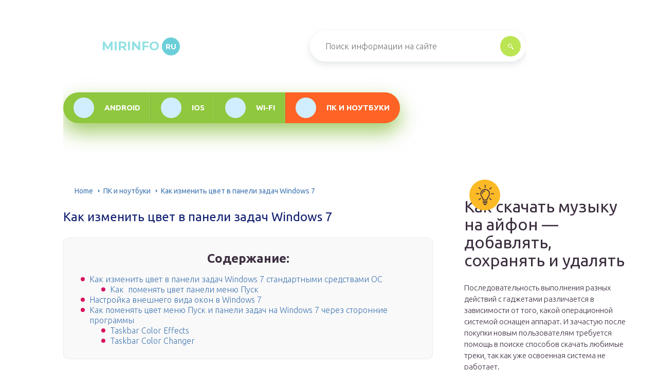

--- FILE ---
content_type: text/html; charset=UTF-8
request_url: https://mirinfo.ru/pk-i-noutbuki/kak-izmenit-tsvet-v-paneli-zadach-windows-7.html
body_size: 37574
content:
<!DOCTYPE html>
<html lang="ru-RU">
<head>
	<meta charset="UTF-8" >
	<meta name="viewport" content="width=device-width, initial-scale=1.0" >
	<meta http-equiv="X-UA-Compatible" content="ie=edge" >
	<meta name='robots' content='index, follow, max-image-preview:large, max-snippet:-1, max-video-preview:-1' />
	<style>img:is([sizes="auto" i], [sizes^="auto," i]) { contain-intrinsic-size: 3000px 1500px }</style>
	
	<!-- This site is optimized with the Yoast SEO plugin v26.4 - https://yoast.com/wordpress/plugins/seo/ -->
	<title>Настройка цвета панели задач и окон на Windows 7: как поменять тему оформления</title>
	<meta name="description" content="Как изменить цвет в панели задач Windows 7 стандартными средствами ОС. Настройка внешнего вида окон и меню Пуск. Подробная информация о том, как поменять цветовую схему на Windows 7 через сторонние программы." />
	<link rel="canonical" href="https://mirinfo.ru/pk-i-noutbuki/kak-izmenit-tsvet-v-paneli-zadach-windows-7.html" />
	<meta property="og:locale" content="ru_RU" />
	<meta property="og:type" content="article" />
	<meta property="og:title" content="Настройка цвета панели задач и окон на Windows 7: как поменять тему оформления" />
	<meta property="og:description" content="Как изменить цвет в панели задач Windows 7 стандартными средствами ОС. Настройка внешнего вида окон и меню Пуск. Подробная информация о том, как поменять цветовую схему на Windows 7 через сторонние программы." />
	<meta property="og:url" content="https://mirinfo.ru/pk-i-noutbuki/kak-izmenit-tsvet-v-paneli-zadach-windows-7.html" />
	<meta property="og:site_name" content="mirinfo.ru" />
	<meta property="article:published_time" content="2020-08-24T17:01:05+00:00" />
	<meta property="article:modified_time" content="2020-08-24T17:04:57+00:00" />
	<meta property="og:image" content="https://mirinfo.ru/wp-content/uploads/2020/08/1-izmenennoe-otobrazhenie-cveta-okon-i-panelej.jpg" />
	<meta property="og:image:width" content="1280" />
	<meta property="og:image:height" content="720" />
	<meta property="og:image:type" content="image/jpeg" />
	<meta name="author" content="mirinfo" />
	<meta name="twitter:card" content="summary_large_image" />
	<meta name="twitter:label1" content="Написано автором" />
	<meta name="twitter:data1" content="mirinfo" />
	<meta name="twitter:label2" content="Примерное время для чтения" />
	<meta name="twitter:data2" content="1 минута" />
	<script type="application/ld+json" class="yoast-schema-graph">{"@context":"https://schema.org","@graph":[{"@type":"WebPage","@id":"https://mirinfo.ru/pk-i-noutbuki/kak-izmenit-tsvet-v-paneli-zadach-windows-7.html","url":"https://mirinfo.ru/pk-i-noutbuki/kak-izmenit-tsvet-v-paneli-zadach-windows-7.html","name":"Настройка цвета панели задач и окон на Windows 7: как поменять тему оформления","isPartOf":{"@id":"https://mirinfo.ru/#website"},"primaryImageOfPage":{"@id":"https://mirinfo.ru/pk-i-noutbuki/kak-izmenit-tsvet-v-paneli-zadach-windows-7.html#primaryimage"},"image":{"@id":"https://mirinfo.ru/pk-i-noutbuki/kak-izmenit-tsvet-v-paneli-zadach-windows-7.html#primaryimage"},"thumbnailUrl":"https://mirinfo.ru/wp-content/uploads/2020/08/1-izmenennoe-otobrazhenie-cveta-okon-i-panelej.jpg","datePublished":"2020-08-24T17:01:05+00:00","dateModified":"2020-08-24T17:04:57+00:00","author":{"@id":"https://mirinfo.ru/#/schema/person/1dc15d40a134265e5c2971c08e1254a4"},"description":"Как изменить цвет в панели задач Windows 7 стандартными средствами ОС. Настройка внешнего вида окон и меню Пуск. Подробная информация о том, как поменять цветовую схему на Windows 7 через сторонние программы.","breadcrumb":{"@id":"https://mirinfo.ru/pk-i-noutbuki/kak-izmenit-tsvet-v-paneli-zadach-windows-7.html#breadcrumb"},"inLanguage":"ru-RU","potentialAction":[{"@type":"ReadAction","target":["https://mirinfo.ru/pk-i-noutbuki/kak-izmenit-tsvet-v-paneli-zadach-windows-7.html"]}]},{"@type":"ImageObject","inLanguage":"ru-RU","@id":"https://mirinfo.ru/pk-i-noutbuki/kak-izmenit-tsvet-v-paneli-zadach-windows-7.html#primaryimage","url":"https://mirinfo.ru/wp-content/uploads/2020/08/1-izmenennoe-otobrazhenie-cveta-okon-i-panelej.jpg","contentUrl":"https://mirinfo.ru/wp-content/uploads/2020/08/1-izmenennoe-otobrazhenie-cveta-okon-i-panelej.jpg","width":1280,"height":720,"caption":"Измененное отображение цвета окон и панелей"},{"@type":"BreadcrumbList","@id":"https://mirinfo.ru/pk-i-noutbuki/kak-izmenit-tsvet-v-paneli-zadach-windows-7.html#breadcrumb","itemListElement":[{"@type":"ListItem","position":1,"name":"Home","item":"https://mirinfo.ru/"},{"@type":"ListItem","position":2,"name":"Как изменить цвет в панели задач Windows 7"}]},{"@type":"WebSite","@id":"https://mirinfo.ru/#website","url":"https://mirinfo.ru/","name":"mirinfo.ru","description":"Интернет-энциклопедия про информационные технологии","potentialAction":[{"@type":"SearchAction","target":{"@type":"EntryPoint","urlTemplate":"https://mirinfo.ru/?s={search_term_string}"},"query-input":{"@type":"PropertyValueSpecification","valueRequired":true,"valueName":"search_term_string"}}],"inLanguage":"ru-RU"},{"@type":"Person","@id":"https://mirinfo.ru/#/schema/person/1dc15d40a134265e5c2971c08e1254a4","name":"mirinfo","image":{"@type":"ImageObject","inLanguage":"ru-RU","@id":"https://mirinfo.ru/#/schema/person/image/","url":"https://secure.gravatar.com/avatar/ed9b93ad39e3f85142f29891e92cf322d97e4d3a8cf4d5033b8c21b72e6fc030?s=96&d=mm&r=g","contentUrl":"https://secure.gravatar.com/avatar/ed9b93ad39e3f85142f29891e92cf322d97e4d3a8cf4d5033b8c21b72e6fc030?s=96&d=mm&r=g","caption":"mirinfo"}}]}</script>
	<!-- / Yoast SEO plugin. -->


<link rel='stylesheet' id='wp-block-library-css' href='/wp-includes/css/dist/block-library/style.min.css?ver=6.8.3' type='text/css' media='all' />
<style id='classic-theme-styles-inline-css' type='text/css'>
/*! This file is auto-generated */
.wp-block-button__link{color:#fff;background-color:#32373c;border-radius:9999px;box-shadow:none;text-decoration:none;padding:calc(.667em + 2px) calc(1.333em + 2px);font-size:1.125em}.wp-block-file__button{background:#32373c;color:#fff;text-decoration:none}
</style>
<style id='global-styles-inline-css' type='text/css'>
:root{--wp--preset--aspect-ratio--square: 1;--wp--preset--aspect-ratio--4-3: 4/3;--wp--preset--aspect-ratio--3-4: 3/4;--wp--preset--aspect-ratio--3-2: 3/2;--wp--preset--aspect-ratio--2-3: 2/3;--wp--preset--aspect-ratio--16-9: 16/9;--wp--preset--aspect-ratio--9-16: 9/16;--wp--preset--color--black: #000000;--wp--preset--color--cyan-bluish-gray: #abb8c3;--wp--preset--color--white: #ffffff;--wp--preset--color--pale-pink: #f78da7;--wp--preset--color--vivid-red: #cf2e2e;--wp--preset--color--luminous-vivid-orange: #ff6900;--wp--preset--color--luminous-vivid-amber: #fcb900;--wp--preset--color--light-green-cyan: #7bdcb5;--wp--preset--color--vivid-green-cyan: #00d084;--wp--preset--color--pale-cyan-blue: #8ed1fc;--wp--preset--color--vivid-cyan-blue: #0693e3;--wp--preset--color--vivid-purple: #9b51e0;--wp--preset--gradient--vivid-cyan-blue-to-vivid-purple: linear-gradient(135deg,rgba(6,147,227,1) 0%,rgb(155,81,224) 100%);--wp--preset--gradient--light-green-cyan-to-vivid-green-cyan: linear-gradient(135deg,rgb(122,220,180) 0%,rgb(0,208,130) 100%);--wp--preset--gradient--luminous-vivid-amber-to-luminous-vivid-orange: linear-gradient(135deg,rgba(252,185,0,1) 0%,rgba(255,105,0,1) 100%);--wp--preset--gradient--luminous-vivid-orange-to-vivid-red: linear-gradient(135deg,rgba(255,105,0,1) 0%,rgb(207,46,46) 100%);--wp--preset--gradient--very-light-gray-to-cyan-bluish-gray: linear-gradient(135deg,rgb(238,238,238) 0%,rgb(169,184,195) 100%);--wp--preset--gradient--cool-to-warm-spectrum: linear-gradient(135deg,rgb(74,234,220) 0%,rgb(151,120,209) 20%,rgb(207,42,186) 40%,rgb(238,44,130) 60%,rgb(251,105,98) 80%,rgb(254,248,76) 100%);--wp--preset--gradient--blush-light-purple: linear-gradient(135deg,rgb(255,206,236) 0%,rgb(152,150,240) 100%);--wp--preset--gradient--blush-bordeaux: linear-gradient(135deg,rgb(254,205,165) 0%,rgb(254,45,45) 50%,rgb(107,0,62) 100%);--wp--preset--gradient--luminous-dusk: linear-gradient(135deg,rgb(255,203,112) 0%,rgb(199,81,192) 50%,rgb(65,88,208) 100%);--wp--preset--gradient--pale-ocean: linear-gradient(135deg,rgb(255,245,203) 0%,rgb(182,227,212) 50%,rgb(51,167,181) 100%);--wp--preset--gradient--electric-grass: linear-gradient(135deg,rgb(202,248,128) 0%,rgb(113,206,126) 100%);--wp--preset--gradient--midnight: linear-gradient(135deg,rgb(2,3,129) 0%,rgb(40,116,252) 100%);--wp--preset--font-size--small: 13px;--wp--preset--font-size--medium: 20px;--wp--preset--font-size--large: 36px;--wp--preset--font-size--x-large: 42px;--wp--preset--spacing--20: 0.44rem;--wp--preset--spacing--30: 0.67rem;--wp--preset--spacing--40: 1rem;--wp--preset--spacing--50: 1.5rem;--wp--preset--spacing--60: 2.25rem;--wp--preset--spacing--70: 3.38rem;--wp--preset--spacing--80: 5.06rem;--wp--preset--shadow--natural: 6px 6px 9px rgba(0, 0, 0, 0.2);--wp--preset--shadow--deep: 12px 12px 50px rgba(0, 0, 0, 0.4);--wp--preset--shadow--sharp: 6px 6px 0px rgba(0, 0, 0, 0.2);--wp--preset--shadow--outlined: 6px 6px 0px -3px rgba(255, 255, 255, 1), 6px 6px rgba(0, 0, 0, 1);--wp--preset--shadow--crisp: 6px 6px 0px rgba(0, 0, 0, 1);}:where(.is-layout-flex){gap: 0.5em;}:where(.is-layout-grid){gap: 0.5em;}body .is-layout-flex{display: flex;}.is-layout-flex{flex-wrap: wrap;align-items: center;}.is-layout-flex > :is(*, div){margin: 0;}body .is-layout-grid{display: grid;}.is-layout-grid > :is(*, div){margin: 0;}:where(.wp-block-columns.is-layout-flex){gap: 2em;}:where(.wp-block-columns.is-layout-grid){gap: 2em;}:where(.wp-block-post-template.is-layout-flex){gap: 1.25em;}:where(.wp-block-post-template.is-layout-grid){gap: 1.25em;}.has-black-color{color: var(--wp--preset--color--black) !important;}.has-cyan-bluish-gray-color{color: var(--wp--preset--color--cyan-bluish-gray) !important;}.has-white-color{color: var(--wp--preset--color--white) !important;}.has-pale-pink-color{color: var(--wp--preset--color--pale-pink) !important;}.has-vivid-red-color{color: var(--wp--preset--color--vivid-red) !important;}.has-luminous-vivid-orange-color{color: var(--wp--preset--color--luminous-vivid-orange) !important;}.has-luminous-vivid-amber-color{color: var(--wp--preset--color--luminous-vivid-amber) !important;}.has-light-green-cyan-color{color: var(--wp--preset--color--light-green-cyan) !important;}.has-vivid-green-cyan-color{color: var(--wp--preset--color--vivid-green-cyan) !important;}.has-pale-cyan-blue-color{color: var(--wp--preset--color--pale-cyan-blue) !important;}.has-vivid-cyan-blue-color{color: var(--wp--preset--color--vivid-cyan-blue) !important;}.has-vivid-purple-color{color: var(--wp--preset--color--vivid-purple) !important;}.has-black-background-color{background-color: var(--wp--preset--color--black) !important;}.has-cyan-bluish-gray-background-color{background-color: var(--wp--preset--color--cyan-bluish-gray) !important;}.has-white-background-color{background-color: var(--wp--preset--color--white) !important;}.has-pale-pink-background-color{background-color: var(--wp--preset--color--pale-pink) !important;}.has-vivid-red-background-color{background-color: var(--wp--preset--color--vivid-red) !important;}.has-luminous-vivid-orange-background-color{background-color: var(--wp--preset--color--luminous-vivid-orange) !important;}.has-luminous-vivid-amber-background-color{background-color: var(--wp--preset--color--luminous-vivid-amber) !important;}.has-light-green-cyan-background-color{background-color: var(--wp--preset--color--light-green-cyan) !important;}.has-vivid-green-cyan-background-color{background-color: var(--wp--preset--color--vivid-green-cyan) !important;}.has-pale-cyan-blue-background-color{background-color: var(--wp--preset--color--pale-cyan-blue) !important;}.has-vivid-cyan-blue-background-color{background-color: var(--wp--preset--color--vivid-cyan-blue) !important;}.has-vivid-purple-background-color{background-color: var(--wp--preset--color--vivid-purple) !important;}.has-black-border-color{border-color: var(--wp--preset--color--black) !important;}.has-cyan-bluish-gray-border-color{border-color: var(--wp--preset--color--cyan-bluish-gray) !important;}.has-white-border-color{border-color: var(--wp--preset--color--white) !important;}.has-pale-pink-border-color{border-color: var(--wp--preset--color--pale-pink) !important;}.has-vivid-red-border-color{border-color: var(--wp--preset--color--vivid-red) !important;}.has-luminous-vivid-orange-border-color{border-color: var(--wp--preset--color--luminous-vivid-orange) !important;}.has-luminous-vivid-amber-border-color{border-color: var(--wp--preset--color--luminous-vivid-amber) !important;}.has-light-green-cyan-border-color{border-color: var(--wp--preset--color--light-green-cyan) !important;}.has-vivid-green-cyan-border-color{border-color: var(--wp--preset--color--vivid-green-cyan) !important;}.has-pale-cyan-blue-border-color{border-color: var(--wp--preset--color--pale-cyan-blue) !important;}.has-vivid-cyan-blue-border-color{border-color: var(--wp--preset--color--vivid-cyan-blue) !important;}.has-vivid-purple-border-color{border-color: var(--wp--preset--color--vivid-purple) !important;}.has-vivid-cyan-blue-to-vivid-purple-gradient-background{background: var(--wp--preset--gradient--vivid-cyan-blue-to-vivid-purple) !important;}.has-light-green-cyan-to-vivid-green-cyan-gradient-background{background: var(--wp--preset--gradient--light-green-cyan-to-vivid-green-cyan) !important;}.has-luminous-vivid-amber-to-luminous-vivid-orange-gradient-background{background: var(--wp--preset--gradient--luminous-vivid-amber-to-luminous-vivid-orange) !important;}.has-luminous-vivid-orange-to-vivid-red-gradient-background{background: var(--wp--preset--gradient--luminous-vivid-orange-to-vivid-red) !important;}.has-very-light-gray-to-cyan-bluish-gray-gradient-background{background: var(--wp--preset--gradient--very-light-gray-to-cyan-bluish-gray) !important;}.has-cool-to-warm-spectrum-gradient-background{background: var(--wp--preset--gradient--cool-to-warm-spectrum) !important;}.has-blush-light-purple-gradient-background{background: var(--wp--preset--gradient--blush-light-purple) !important;}.has-blush-bordeaux-gradient-background{background: var(--wp--preset--gradient--blush-bordeaux) !important;}.has-luminous-dusk-gradient-background{background: var(--wp--preset--gradient--luminous-dusk) !important;}.has-pale-ocean-gradient-background{background: var(--wp--preset--gradient--pale-ocean) !important;}.has-electric-grass-gradient-background{background: var(--wp--preset--gradient--electric-grass) !important;}.has-midnight-gradient-background{background: var(--wp--preset--gradient--midnight) !important;}.has-small-font-size{font-size: var(--wp--preset--font-size--small) !important;}.has-medium-font-size{font-size: var(--wp--preset--font-size--medium) !important;}.has-large-font-size{font-size: var(--wp--preset--font-size--large) !important;}.has-x-large-font-size{font-size: var(--wp--preset--font-size--x-large) !important;}
:where(.wp-block-post-template.is-layout-flex){gap: 1.25em;}:where(.wp-block-post-template.is-layout-grid){gap: 1.25em;}
:where(.wp-block-columns.is-layout-flex){gap: 2em;}:where(.wp-block-columns.is-layout-grid){gap: 2em;}
:root :where(.wp-block-pullquote){font-size: 1.5em;line-height: 1.6;}
</style>
<link rel='stylesheet' id='contact-form-7-css' href='/wp-content/plugins/contact-form-7/includes/css/styles.css?ver=6.1.3' type='text/css' media='all' />
<link rel='stylesheet' id='toc-screen-css' href='/wp-content/plugins/table-of-contents-plus/screen.min.css?ver=2411.1' type='text/css' media='all' />
<style id='toc-screen-inline-css' type='text/css'>
div#toc_container {background: #f9f9f9;border: 1px solid #ebebeb;width: 90%;}div#toc_container ul li {font-size: 85%;}
</style>
<link rel='stylesheet' id='tw_template-2-css' href='https://fonts.googleapis.com/css?family=Ubuntu:300,400,500,700&#038;subset=cyrillic&#038;display=swap' type='text/css' media='all' />
<link rel='stylesheet' id='tw_template-1-css' href='https://fonts.googleapis.com/css?family=Montserrat:400,700&#038;display=swap' type='text/css' media='all' />
<link rel='stylesheet' id='tw_template-css' href='/wp-content/themes/mirinfo/assets/css/style.css' type='text/css' media='all' />
<link rel='stylesheet' id='tw_fancybox-css' href='/wp-content/themes/mirinfo/assets/plugins/fancybox/jquery.fancybox.css' type='text/css' media='all' />
<link rel='stylesheet' id='wp-pagenavi-css' href='/wp-content/plugins/wp-pagenavi/pagenavi-css.css?ver=2.70' type='text/css' media='all' />
<link rel='stylesheet' id='easy-responsive-shortcodes-css' href='/wp-content/plugins/easy-responsive-shortcodes/css/easy-responsive-shortcodes.css?ver=1.0' type='text/css' media='all' />
<link rel='stylesheet' id='font-awesome-css' href='/wp-content/plugins/easy-responsive-shortcodes/css/font-awesome.css?ver=4.2.0' type='text/css' media='all' />
<link rel='stylesheet' id='tablepress-default-css' href='/wp-content/plugins/tablepress/css/build/default.css?ver=3.2.5' type='text/css' media='all' />
<script type="text/javascript" src="https://mirinfo.ru/wp-includes/js/jquery/jquery.min.js?ver=3.7.1" id="jquery-core-js"></script>
<script type="application/ld+json">
{
    "@context": "http://schema.org",
    "@type": "BreadcrumbList",
    "itemListElement": [
        {
            "@type": "ListItem",
            "position": 1,
            "item": {
                "@id": "https://mirinfo.ru",
                "name": "Home"
            }
        },
        {
            "@type": "ListItem",
            "position": 2,
            "item": {
                "@id": "https://mirinfo.ru/pk-i-noutbuki",
                "name": "\u041f\u041a \u0438 \u043d\u043e\u0443\u0442\u0431\u0443\u043a\u0438"
            }
        }
    ]
}
</script>
	<style>
		.container_box {background-color:#ffffff;}
		.header_box.front {background: url(https://mirinfo.ru/wp-content/uploads/2021/09/mirinfo-background.jpg) 50% 50% no-repeat; display: block;position: relative;background-size: cover;}
		.header_box {background: url(https://mirinfo.ru/wp-content/uploads/2021/09/mirinfo-background.jpg) 50% 50% no-repeat; display: block;position: relative;background-size: cover;}
		h1 {font-size: 24px; color: #112070}
		.title_box, .title_box h1 {background:none;display:block; font-size: 24px; color: #112070;}
		h2 {font-size: 22px; color: #0f135e}
		h3 {font-size: 20px; color: #0f135e}
		h4 {font-size: 18px; color: #0f135e}
		.title_box {font-size: 45px; background: linear-gradient(0deg,#ffb308,#77c61a); -webkit-background-clip: text;  -webkit-text-fill-color: transparent; }
		.header_box .title:after, .popular_box .title:before, .popular_box .buttons span {background-color: #ffffff;}
		.header_box .title:after:hover, .popular_box .title:before:hover {background-color: #563f4c;}
		.social_box .like {background: linear-gradient(0deg,#ffb308,#77c61a);}
		.wp-caption-text, .comment-respond, .social_box {background-color:#ffffff;}
		.button, .pagination a, input[type=submit] {border:3px solid #bbe552; color:#bbe552;;}
		.button:hover, .pagination a:hover ,input[type=submit]:hover {border:3px solid #70ba18; background-color:#70ba18; color:#ffffff;}
		.header_box input[type=submit] {background-color:#bbe552;}
		.header_box input[type=submit]:hover {background-color:#70ba18;}
		.posts_box .item:hover {border:3px solid #70ba18;}
		.posts_box .title:hover {color: #70ba18;}
		a, .content p, .content ul li, .content ol li {color:#592b50; font-size:16px; }
/* 		Настройка цвета меню и тени меню */
		.header_box .menu {background:#8fc73e; box-shadow: 0 17px 38px rgba(98,166,0,.6);}
		.header_box .menu li.active>a, .header_box .menu li:hover a {background-color: #ff6326;}
		/*Установка цвета текста ссылок в меню*/
		.header_box .menu a {color: #ffffff;}
		.header_box .menu a:before {background: #d1eeff 50% 50% no-repeat;}
/* 		Настройки иконок в меню */
		.header_box .menu li#menu-item-38>a:before {background-image: url('https://mirinfo.ru/wp-content/uploads/2021/09/android-svgrepo-com.svg');}
		.header_box .menu li#menu-item-39>a:before {background-image: url('https://mirinfo.ru/wp-content/uploads/2021/09/app-store-ios-svgrepo-com.svg');}
		.header_box .menu li#menu-item-40>a:before {background-image: url('https://mirinfo.ru/wp-content/uploads/2021/09/wifi-svgrepo-com.svg');}
		.header_box .menu li#menu-item-41>a:before {background-image: url('https://mirinfo.ru/wp-content/uploads/2021/09/computer-svgrepo-com.svg');}
/* 		Блок "Самое обсуждаемое в шапке */
		.header_box .heading {color: #d8145f;}
		.header_box .heading:before {background: #d8145f url(wp-content/themes/mirinfo/assets/images/ico_menu_4.png) 50% 50% no-repeat;}
		.logo_box .logo:before {background: url(https://mirinfo.ru/wp-content/uploads/2023/09/logotype.png) 100% 100% no-repeat; z-index: 9999; background-size: cover;}
		.logo_box .logo span {background-color: #6acfd8; color: #ffffff;}
		.logo_box .logo:hover span {background-color: #93e1e2; color: #ffffff; }
		.logo_box .logo {color:#93e1e2;}
		.logo_box .logo:hover {color:#32f2eb;}
		.popular_box .buttons span.active {background: #d1eeff;}
		.widget_box .featured .title:hover, .footer_box .menu a:hover, .widget_box .discussion .more:hover, .widget_box .discussion .title:hover, .header_box .title:hover, .popular_box .title:hover, .featured_box .link:hover, .discussion_box .title:hover, .discussion_box .more:hover,.posts_box .category:hover,.featured_box .title:hover{color: #563f4c;}
		.featured_box .link:before {background-color: #563f4c;}
		.breadcrumbs_box a:hover {color:#40a629;text-decoration: underline;}
		/*Стиль текущей страницы в пагинации*/
		.pagination span {color:#ffffff; background-color:#d8145f; border-color: #d8145f;}
		/*Стиль маркера номерованных списков*/		
		.content ol>li:before {background-color: #8fc73e;}
		/*Стиль маркера списка "Содержимого*/
		#toc_container li:before {background: #d8145f;}
	</style>

<link rel='icon' href='/wp-content/uploads/2023/09/cropped-logotype-32x32.png' sizes='32x32' />
<link rel='icon' href='/wp-content/uploads/2023/09/cropped-logotype-192x192.png' sizes='192x192' />
<link rel='apple-touch-icon' href='/wp-content/uploads/2023/09/cropped-logotype-180x180.png' />
<meta name="msapplication-TileImage" content="https://mirinfo.ru/wp-content/uploads/2023/09/cropped-logotype-270x270.png" />
		<style type="text/css" id="wp-custom-css">
			@media screen and (min-width: 1080px) {
		.fixed{
	/* 	max-width: 1200px; */
			margin: 0 calc((100vw - 1200px) / 3) 0 auto;
	}
	.sidebar_box{
		width: 330px;
	}
}
@media (max-width:1024px) {
	.sidebar_box{
		max-width: 90%;
	}
}

@media screen and (min-width: 1400px) {
 .fixed{
		max-width: 1200px;
			margin: 0 calc((100vw - 1200px) / 3) 0 auto;
	}
}
	
/*подвал */
.link__footer {
	font-size: 12px;
width: 100%;
max-width: 500px;
	position:absolute;
	top: 45%;
	font-size: 14px;
font-weight: 300;
	color:#5F5E5F;
}

.footer_box .menu {
	display: grid;
	grid-template-columns: 250px 250px;
	margin-left: 15%;
}

@media screen and (max-width: 1020px) {
	.footer_box .menu {
		display: flex;
		margin: 0 auto;
		flex-wrap: wrap;
	}
	
	.link__footer {
		position: relative;
		font-size: 12px;
		text-align: center;
		margin-top: 2%;
	}
	
	.footer_box .logo_box {
		display: flex;
flex-direction: column;
	}
	
	.logo_box .slogan {
		text-align: center;
	}
}
.logo_box .logo:before{
	background-size:contain;
}
.header_box .title{color: #fff}
.logo_box .slogan {color: #fff}
.header_box .heading{color: #f4f206;}
.header_box .menu li[id^="menu-item-"] >a:before {
background-repeat: no-repeat;
/* background-size: contain; */
	background-size: 60%;
}
.footer_box .logo_box .slogan {
color: #0b00fe;
}
.posts_box .item:hover {
border: 3px solid #117C9E;
}
.ads_post{margin:20px auto;}
.author{margin:20px 0;}
		</style>
		<!--noptimize--><script data-noptimize="" data-wpfc-render="false">
/* <![CDATA[ */
window.fpm_settings = {"timer_text":"\u0417\u0430\u043a\u0440\u044b\u0442\u044c \u0447\u0435\u0440\u0435\u0437","lazyload":"false","threshold":"300","dublicate":"true","rtb":"false","sidebar":"false","selector":".fpm_end","bottom":"10","ajaxUrl":"https:\/\/mirinfo.ru\/wp-admin\/admin-ajax.php","ip_to_block":"https:\/\/mirinfo.ru\/ip.html","get_ip":"https:\/\/mirinfo.ru\/wp-content\/plugins\/flatpm-wp\/ip.php","speed":"300","overlay":"false","locale":"ru","key":"U2R1elQ1TzNENElVcTF6","role":"not_logged_in"};
/* ]]> */
</script>
<!--/noptimize--><!--noptimize-->
<noscript data-noptimize id="fpm_modul">
<style>
html{max-width:100vw}
.fpm-async:not([data-fpm-type="outgoing"]) + .fpm-async:not([data-fpm-type="outgoing"]){display:none}
[data-fpm-type]{background-color:transparent;transition:background-color .2s ease}
[data-fpm-type]{position:relative;overflow:hidden;border-radius:3px;z-index:0}
.fpm-cross{transition:box-shadow .2s ease;position:absolute;top:-34px;right:0;width:34px;height:34px;background:#000000;display:block;cursor:pointer;z-index:99;border:none;padding:0;min-width:0;min-height:0}
.fpm-cross:hover{box-shadow:0 0 0 50px rgba(0,0,0,.2) inset}
.fpm-cross:after,
.fpm-cross:before{transition:transform .3s ease;content:'';display:block;position:absolute;top:0;left:0;right:0;bottom:0;width:calc(34px / 2);height:3px;background:#ffffff;transform-origin:center;transform:rotate(45deg);margin:auto}
.fpm-cross:before{transform:rotate(-45deg)}
.fpm-cross:hover:after{transform:rotate(225deg)}
.fpm-cross:hover:before{transform:rotate(135deg)}
.fpm-timer{position:absolute;top:-34px;right:0;padding:0 15px;color:#ffffff;background:#000000;line-height:34px;height:34px;text-align:center;font-size:14px;z-index:99}
[data-fpm-type="outgoing"].center .fpm-timer,[data-fpm-type="outgoing"].center .fpm-cross{top:0!important}
.fpm-timer span{font-size:16px;font-weight:600}
[data-fpm-type="outgoing"]{transition:transform 300ms ease,opacity 300ms ease,min-width 0s;transition-delay:0s,0s,.3s;position:fixed;min-width:250px!important;z-index:9999;opacity:0;background:#ffffff;pointer-events:none;will-change:transform;overflow:visible;max-width:100vw}
[data-fpm-type="outgoing"]:after{content:'';position:absolute;top:0;left:0;right:0;bottom:0;z-index:1;pointer-events:all}
[data-fpm-type="outgoing"].fpm-show:after{pointer-events:none}

[data-fpm-type="outgoing"].top-center .fpm-timer,
[data-fpm-type="outgoing"].left-top .fpm-timer{top:0;right:0}
[data-fpm-type="outgoing"].top-center .fpm-cross,
[data-fpm-type="outgoing"].left-top .fpm-cross{top:0;right:-34px}
[data-fpm-type="outgoing"].right-top .fpm-timer{top:0;left:0;right:auto}
[data-fpm-type="outgoing"].right-top .fpm-cross{top:0;left:-34px;right:auto}

[data-fpm-type="outgoing"] *{max-width:none}

[data-fpm-type="outgoing"].left-top [id*="yandex_rtb_"],
[data-fpm-type="outgoing"].right-top [id*="yandex_rtb_"],
[data-fpm-type="outgoing"].left-center [id*="yandex_rtb_"],
[data-fpm-type="outgoing"].right-center [id*="yandex_rtb_"],
[data-fpm-type="outgoing"].left-bottom [id*="yandex_rtb_"],
[data-fpm-type="outgoing"].right-bottom [id*="yandex_rtb_"]{max-width:336px;min-width:160px}

[data-fpm-type].no-preloader:after,[data-fpm-type].no-preloader:before,
[data-fpm-type="outgoing"]:after,[data-fpm-type="outgoing"]:before{display:none}

[data-fpm-type="outgoing"].fpm-show{opacity:1;pointer-events:all;min-width:0!important}

[data-fpm-type="outgoing"].center{position:fixed;top:50%;left:50%;height:auto;z-index:-2;opacity:0;transform:translateX(-50%) translateY(-50%) scale(.6)}
[data-fpm-type="outgoing"].center.fpm-show{transform:translateX(-50%) translateY(-50%) scale(1);opacity:1}
[data-fpm-type="outgoing"].center.fpm-show{z-index:2000}

[data-fpm-type="outgoing"].left-top{top:0;left:0;transform:translateX(-100%)}
[data-fpm-type="outgoing"].top-center{top:0;left:50%;transform:translateX(-50%) translateY(-100%)}
[data-fpm-type="outgoing"].right-top{top:0;right:0;transform:translateX(100%)}
[data-fpm-type="outgoing"].left-center{top:50%;left:0;transform:translateX(-100%) translateY(-50%)}
[data-fpm-type="outgoing"].right-center{top:50%;right:0;transform:translateX(100%) translateY(-50%)}
[data-fpm-type="outgoing"].left-bottom{bottom:0;left:0;transform:translateX(-100%)}
[data-fpm-type="outgoing"].bottom-center{bottom:0;left:50%;transform:translateX(-50%) translateY(100%)}
[data-fpm-type="outgoing"].right-bottom{bottom:0;right:0;transform:translateX(100%)}
[data-fpm-type="outgoing"].fpm-show.left-center,
[data-fpm-type="outgoing"].fpm-show.right-center{transform:translateX(0) translateY(-50%)}
[data-fpm-type="outgoing"].fpm-show.top-center,
[data-fpm-type="outgoing"].fpm-show.bottom-center{transform:translateX(-50%) translateY(0)}
[data-fpm-type="outgoing"].fpm-show.left-top,
[data-fpm-type="outgoing"].fpm-show.right-top,
[data-fpm-type="outgoing"].fpm-show.left-bottom,
[data-fpm-type="outgoing"].fpm-show.right-bottom{transform:translateX(0)}

.fpm-overlay{position:fixed;width:100%;height:100%;pointer-events:none;top:0;left:0;z-index:1000;opacity:0;background:#0000008a;transition:all 300ms ease;-webkit-backdrop-filter:blur(0px);backdrop-filter:blur(0px)}
[data-fpm-type="outgoing"].center.fpm-show ~ .fpm-overlay{opacity:1;pointer-events:all}
.fpm-fixed{position:fixed;z-index:50}
.fpm-stop{position:relative;z-index:50}
.fpm-preroll{position:relative;overflow:hidden;display:block}
.fpm-preroll.hasIframe{padding-bottom:56.25%;height:0}
.fpm-preroll iframe{display:block;width:100%;height:100%;position:absolute}
.fpm-preroll_flex{display:flex;align-items:center;justify-content:center;position:absolute;top:0;left:0;right:0;bottom:0;background:rgba(0,0,0,.65);opacity:0;transition:opacity .35s ease;z-index:2}
.fpm-preroll_flex.fpm-show{opacity:1}
.fpm-preroll_flex.fpm-hide{pointer-events:none;z-index:-1}
.fpm-preroll_item{position:relative;max-width:calc(100% - 68px);max-height:100%;z-index:-1;pointer-events:none;cursor:default}
.fpm-preroll_flex.fpm-show .fpm-preroll_item{z-index:3;pointer-events:all}
.fpm-preroll_flex .fpm-timer,
.fpm-preroll_flex .fpm-cross{top:10px!important;right:10px!important}
.fpm-preroll_hover{position:absolute;top:0;left:0;right:0;bottom:0;width:100%;height:100%;z-index:2}
.fpm-preroll_flex:not(.fpm-show) .fpm-preroll_hover{cursor:pointer}
.fpm-hoverroll{position:relative;overflow:hidden;display:block}
.fpm-hoverroll_item{position:absolute;bottom:0;left:50%;margin:auto;transform:translateY(100%) translateX(-50%);transition:all 300ms ease;z-index:1000;max-height:100%}

.fpm-preroll_item [id*="yandex_rtb_"],
.fpm-hoverroll_item [id*="yandex_rtb_"]{min-width:160px}

.fpm-hoverroll:hover .fpm-hoverroll_item:not(.fpm-hide){transform:translateY(0) translateX(-50%)}
.fpm-slider{display:grid}
.fpm-slider > *{grid-area:1/1;margin:auto;opacity:0;transform:translateX(200px);transition:all 420ms ease;pointer-events:none;width:100%;z-index:0}
.fpm-slider > *.fpm-hide{transform:translateX(-100px)!important;opacity:0!important;z-index:0!important}
.fpm-slider > *.fpm-show{transform:translateX(0);pointer-events:all;opacity:1;z-index:1}
.fpm-slider .fpm-timeline{width:100%;height:2px;background:#f6f5ff;position:relative}
.fpm-slider .fpm-timeline:after{content:'';position:absolute;background:#d5ceff;height:100%;transition:all 300ms ease;width:0}
.fpm-slider > *.fpm-show .fpm-timeline:after{animation:timeline var(--duration) ease}
.fpm-slider > *:hover .fpm-timeline:after{animation:timeline-hover}
.fpm-slider > *:after{content:'';position:absolute;top:0;left:0;right:0;bottom:0;z-index:1;pointer-events:all}
.fpm-slider > *.fpm-show:after{pointer-events:none}
@keyframes timeline-hover{}
@keyframes timeline{0% {width:0}100% {width:100%}}
.fpm-interscroller-wrapper{position:relative;width:100%;max-width:100%;height:var(--height)}
.fpm-interscroller{position:absolute;top:0;left:0;width:100%;height:100%;clip:rect(0,auto,auto,0);background:var(--background)}
.fpm-interscroller + div{position:absolute;bottom:0;left:0;right:0;top:0;margin:auto;display:block;height:1px}
.fpm-interscroller-inner{position:fixed;top:50%;transform:translate(0,-50%);max-width:100%;display:flex;justify-content:center;align-items:center;width:var(--width)}
.fpm-interscroller-inner > div{min-width:100px;min-height:100px}
.fpm-interscroller-text{position:absolute;text-align:center;padding:10px;background:var(--background);color:var(--color);font-size:14px;z-index:1;line-height:1.4}
.fpm-interscroller-text.top{top:0;left:0;right:0}
.fpm-interscroller-text.bottom{bottom:0;left:0;right:0}
[data-fpm-type="outgoing"].bottom-center {
	width: 100vw;
	max-height: min(250px,30vh)!important;
	background-color: rgba(0,0,0,.5);
	border-top: 1px solid #c4c4c4;
	box-shadow: 0 -1px 4px rgba(0,0,0,.48);
}

[data-fpm-type="outgoing"].bottom-center .fpm-cross {
	border-top-left-radius: 5px;
	background-color: rgba(0,0,0,.3);
}
 
.content [id^="adfox_block_"] {
	display:inline-block;
	margin:20px auto;
/* 	max-height: max(300px, 50vh); */
	width:100%;margin: 10px 0;
	display: inline-block;
} 

/* .lenta{min-height: 600px;} */

.fpa-block_border {
	border: 3px solid #78b14b!important;
}

.fpa__block{ 
	margin: 20px auto ;
/* 	min-height:100px;width:100%; background:#fbb040; */
}


.scrollTop{bottom: 50vh!important;}


[data-fpm-type="outgoing"].left-bottom {
	max-width:180px!important;
	max-height: min(80vh, 600px);
	background:transparent;
}

@media (min-width: 1400px) {
	[data-fpm-type="outgoing"].left-bottom {
		max-width: 240px!important;
		max-height: min(90vh, 600px);
	}
}

@media (min-width: 1600px) {
	[data-fpm-type="outgoing"].left-bottom {
		max-width:300px!important;
		max-height: min(90vh, 600px);
	}
}
@media screen and (max-width: 478px) {
	.content [id^="adfox_block_"] {
		max-height: max(600px, 90vh);
	} 
}
/* 
#adfox_left_desktop_120 {max-width:120px;}
#adfox_left_desktop_180 {max-width:180px;}
#adfox_left_desktop_300 {max-width:300px} */

.yarpp-review-notice {
    display: none;
}</style>
</noscript>
<!--/noptimize-->


<!--noptimize-->
<script data-noptimize="" data-wpfc-render="false">
/* <![CDATA[ */
fpm_settings.selector="true"===fpm_settings.sidebar?fpm_settings.selector:".fpm_end",!NodeList.prototype.forEach&&Array.prototype.forEach&&(NodeList.prototype.forEach=Array.prototype.forEach),window.yaContextCb=window.yaContextCb||[],window.fpm_shuffleArray=function(e){for(var t=e.length-1;0<t;t--){var n=Math.floor(Math.random()*(t+1)),r=e[t];e[t]=e[n],e[n]=r}return e},window.fpm_queryAll=function(t,e,n){try{n="true"===(n=n||"true");var r=!1;["!>","!","!^","!~","!+",":after(",":after-sibling(",":before(",":before-sibling(",":contains(",":icontains(",":starts-with(",":istarts-with(",":ends-with(",":iends-with(",":first(",":has(",":has-sibling("].forEach(function(e){t.includes(e)&&(r=!0)});var o=[];if(r){if(!e)return[];for(var i=document.evaluate(e,document,null,XPathResult.ORDERED_NODE_SNAPSHOT_TYPE,null),a=0,s=i.snapshotLength;a<s;a++)o.push(i.snapshotItem(a))}else o=Array.from(document.querySelectorAll(t));return n||(o=o.filter(function(e){return fpm_user.until_child.includes(e)})),o}catch(e){return fpm_user.debug&&console.log(e),[]}},window.fpm_debug=function(e,t){fpm_user.debug&&(t=t||"the reason is not established",console.log("%cID: "+e,"color: white; background: #ec5555"),console.log("URL: "+window.fpm_settings.ajaxUrl.replace("admin-ajax.php","")+"admin.php?page=fpm_blocks&id="+e),console.log("Reason: "+t),console.log("=".repeat(27)))},window.fpm_ipv6Normalize=function(e){var t=(e=e.toLowerCase()).split(/\:\:/g);if(2<t.length)return!1;var n=[];if(1===t.length){if(8!==(n=e.split(/\:/g)).length)return!1}else if(2===t.length){var e=t[0],t=t[1],r=e.split(/\:/g),o=t.split(/\:/g);for(i in r)n[i]=r[i];for(var i=o.length;0<i;--i)n[7-(o.length-i)]=o[i-1]}for(i=0;i<8;++i)void 0===n[i]&&(n[i]="0000"),n[i]=fpm_ipv6LeftPad(n[i],"0",4);return n.join(":")},window.fpm_ipv6LeftPad=function(e,t,n){n=t.repeat(n);return e.length<n.length&&(e=n.substring(0,n.length-e.length)+e),e},window.fpm_ipToInt=function(e){var t=[];return e.includes(":")?(fpm_ipv6Normalize(e).split(":").forEach(function(e){t.push(parseInt(e,16).toString(2).padStart(16,"0"))}),"function"==typeof window.BigInt&&BigInt(t.join(""),2)):(e.split(".").forEach(function(e){t.push(e.padStart(3,"0"))}),parseInt(t.join("")))},window.fpm_request_ip_api=function(){var e=new Promise(function(e,t){var n=new XMLHttpRequest;n.onreadystatechange=function(){n.readyState==XMLHttpRequest.DONE&&e(n.responseText)},n.open("GET","https://ip.mehanoid.pro/?lang="+fpm_settings.locale,!0),n.send()}),t=new Promise(function(e,t){var n=new XMLHttpRequest;n.onreadystatechange=function(){n.readyState==XMLHttpRequest.DONE&&(200==n.status?e(n.responseText):t({url:fpm_settings.ip_to_block,status:n.status,statusText:n.statusText}))},n.open("GET",fpm_settings.ip_to_block,!0),n.send()});Promise.all([e,t]).then(function(e){var t=JSON.parse(e[0]),n=e[1].split("\n").filter(Boolean);fpm_body.classList.remove("fpm_geo"),fpm_user.ccode=t.countryCode.toLowerCase(),fpm_user.country=t.country.toLowerCase(),fpm_user.city=t.city.toLowerCase(),fpm_user.isp=t.isp.toLowerCase(),fpm_setCookie("fpm_ccode",fpm_user.ccode),fpm_setCookie("fpm_country",fpm_user.country),fpm_setCookie("fpm_city",fpm_user.city),fpm_setCookie("fpm_isp",fpm_user.isp),fpm_user.ip="true",0<n.length?new Promise(function(e,t){var n=new XMLHttpRequest;n.onreadystatechange=function(){n.readyState==XMLHttpRequest.DONE&&(200==n.status?e(n.responseText):t({url:fpm_settings.get_ip,status:n.status,statusText:n.statusText}))},n.open("GET",fpm_settings.get_ip,!0),n.send()}).then(function(r){r=fpm_ipToInt(r),n.find(function(e){if(e.includes("-")){var t=e.split("-"),n=fpm_ipToInt(t[0].trim()),t=fpm_ipToInt(t[1].trim());if(r<=t&&n<=r)return fpm_user.ip="false",!0}else if(fpm_ipToInt(e.trim())==r)return fpm_user.ip="false",!0;return!1}),fpm_user.testcook&&fpm_setCookie("fpm_ip",fpm_user.ip),fpm_async_then("ip_api")}):(fpm_user.testcook&&fpm_setCookie("fpm_ip",fpm_user.ip),fpm_async_then("ip_api"))})},window.fpm_on=function(e,t,n,r,o){o=o||!1,e.addEventListener(t,function(e){for(var t=e.target;t&&t!==this;)t.matches(n)&&r.call(t,e),t=t.parentNode},{once:o})},window.fpm_contentsUnwrap=function(e){for(var t=e.parentNode;e.firstChild;)t.insertBefore(e.firstChild,e);t.removeChild(e)},window.fpm_wrap=function(e,t){e.parentNode.insertBefore(t,e),t.appendChild(e)},window.fpm_until=function(e,t,n,r){r=r||"nextElementSibling";var o=[];if(!e)return o;for(o.push(e),e=e[r];e&&(o.push(e),!e.matches(t));)e=(n&&e.matches(n),e[r]);return o},window.fpm_findSelector=function(e,t){var n=[];return t&&(e=e||[]).forEach(function(e){e.matches(t)&&n.push(e);e=e.querySelectorAll(t);e&&0<e.length&&(n=n.concat([...e]))}),n},window.fpm_toNodeList=function(e){var t=document.createDocumentFragment();return e.forEach(function(e){t.appendChild(e.cloneNode())}),t},window.fpm_jsonp=function(e,t){var n="jsonp_callback_"+Math.round(1e5*Math.random());window[n]=function(e){delete window[n],fpm_body.removeChild(r),t(e)};var r=document.createElement("script");r.src=e+(0<=e.indexOf("?")?"&":"?")+"callback="+n,fpm_body.appendChild(r)},window.flatPM_serialize=function(e,t){var n,r,o,i=[];for(n in e)e.hasOwnProperty(n)&&(r=t?t+"["+n+"]":n,o=e[n],i.push(null!==o&&"object"==typeof o?flatPM_serialize(o,r):encodeURIComponent(r)+"="+encodeURIComponent(o)));return i.join("&")},document.write=function(e){var t=document.createElement("div");document.currentScript.insertAdjacentElement("afterend",t),fpm_setHTML(t,e),fpm_stack_scripts.block||(fpm_stack_scripts.block=!0,fpm_setSCRIPT()),fpm_contentsUnwrap(t)},window.fpm_sticky=function(e,a,t){var s=e,l=null,d=t=t||0;function n(){if(null==l){for(var e=getComputedStyle(s,""),t="",n=0;n<e.length;n++)0!=e[n].indexOf("overflow")&&0!=e[n].indexOf("padding")&&0!=e[n].indexOf("border")&&0!=e[n].indexOf("outline")&&0!=e[n].indexOf("box-shadow")&&0!=e[n].indexOf("background")||(t+=e[n]+": "+e.getPropertyValue(e[n])+"; ");(l=document.createElement("div")).style.cssText=t+" box-sizing: border-box; width: "+s.offsetWidth+"px;",s.insertBefore(l,s.firstChild);for(var r=s.childNodes.length,n=1;n<r;n++)l.appendChild(s.childNodes[1]);s.style.padding="0",s.style.border="0"}s.style.height=l.getBoundingClientRect().height+"px";var o=s.getBoundingClientRect(),i=Math.round(o.top+l.getBoundingClientRect().height-a.getBoundingClientRect().bottom);o.top-d<=0?o.top-d<=i?(l.className=fpm_attr.stop,l.style.top=-i+"px"):(l.className=fpm_attr.fixed,l.style.top=d+"px"):(l.className="",l.style.top=""),window.addEventListener("resize",function(){s.children[0].style.width=getComputedStyle(s,"").width},!1)}window.addEventListener("scroll",n,!1),fpm_body.addEventListener("scroll",n,!1),n()},window.fpm_addDays=function(e,t){var n=60*e.getTimezoneOffset()*1e3,r=e.getTime(),e=new Date;return r+=864e5*t,e.setTime(r),n!=(t=60*e.getTimezoneOffset()*1e3)&&(r+=t-n,e.setTime(r)),e},window.fpm_adbDetect=function(){var e=document.createElement("div");e.id="yandex_rtb_",e.classList.add("adsbygoogle"),e.setAttribute("data-tag","flat_pm"),e.style="position:absolute;left:-9999px;top:-9999px",e.innerHTML="Adblock<br>detector",fpm_body.insertAdjacentElement("afterbegin",e);var t=document.querySelector('#yandex_rtb_.adsbygoogle[data-tag="flat_pm"]');if(!t)return!0;t=t.currentStyle||window.getComputedStyle(t,""),t=parseInt(t.height);return e.remove(),!(!isNaN(t)&&0!=t)},window.fpm_setCookie=function(e,t,n){var r,o=(n=n||{path:"/"}).expires;"number"==typeof o&&o&&((r=new Date).setTime(r.getTime()+1e3*o),o=n.expires=r),o&&o.toUTCString&&(n.expires=o.toUTCString());var i,a=e+"="+(t=encodeURIComponent(t));for(i in n){a+="; "+i;var s=n[i];!0!==s&&(a+="="+s)}document.cookie=a},window.fpm_getCookie=function(n){var e=document.cookie.split("; ").reduce(function(e,t){t=t.split("=");return t[0]===n?decodeURIComponent(t[1]):e},"");return""!=e?e:void 0},window.flatPM_testCookie=function(){var e="test_56445";try{return localStorage.setItem(e,e),localStorage.removeItem(e),!0}catch(e){return!1}},window.fpm_randomString=function(e){for(var t="",n="abcdefghijklmnopqrstuvwxyz",r=n.length,o=0;o<e;o++)t+=n.charAt(Math.floor(Math.random()*r));return t},window.fpm_randomProperty=function(e){e=Object.keys(e);return e[Math.floor(Math.random()*e.length)]},window.fpm_random=function(e,t){return Math.floor(Math.random()*(t-e+1))+e},window.flatPM_sanitizeUrlParams=function(e){return e&&["__proto__","constructor","prototype"].includes(e.toLowerCase())?e.toUpperCase():e},window.fpm_getUrlParams=function(e){var t={};e=e||window.location.href;e=(e=flatPM_sanitizeUrlParams(e))?e.split("?")[1]:window.location.search.slice(1);if(e)for(var n=(e=e.split("#")[0]).split("&"),r=0;r<n.length;r++){var o,i=n[r].split("="),a=i[0],s=void 0===i[1]||i[1],a=a.toLowerCase();"string"==typeof s&&(s=s.toLowerCase()),a.match(/\[(\d+)?\]$/)?(t[o=a.replace(/\[(\d+)?\]/,"")]||(t[o]=[]),a.match(/\[\d+\]$/)?(i=/\[(\d+)\]/.exec(a)[1],t[o][i]=s):t[o].push(s)):t[a]?(t[a]&&"string"==typeof t[a]&&(t[a]=[t[a]]),t[a].push(s)):t[a]=s}return t},window.fpm_dynamicInterval=function(e,t,n,r,o){t.autorefresh&&"0"!==t.autorefresh&&setTimeout(function(){e.innerHTML="",r<=++o&&(o=0),t=n[o],fpm_pre_setHTML(e,t.code),fpm_dynamicInterval(e,t,n,r,o)},1e3*t.autorefresh)},flatPM_testCookie()&&fpm_setCookie("fpm_visit",(parseInt(fpm_getCookie("fpm_visit"))||0)+1),window.fpm_stack_scripts={scripts:[],block:!1},window.fpm_base64test=/^([0-9a-zA-Z+/]{4})*(([0-9a-zA-Z+/]{2}==)|([0-9a-zA-Z+/]{3}=))?$/,window.fpm_then={ip_api:[],load:[]},window.fpm_titles="h1,h2,h3,h4,h5,h6",window.fpm_date=new Date,window.fpm_dateYear=fpm_date.getFullYear(),window.fpm_dateMonth=2==(fpm_date.getMonth()+1+"").length?fpm_date.getMonth()+1:"0"+(fpm_date.getMonth()+1),window.fpm_dateWeek=0===fpm_date.getDay()?6:fpm_date.getDay()-1,window.fpm_dateUTCWeek=0===fpm_date.getUTCDay()?6:fpm_date.getUTCDay()-1,window.fpm_dateDay=2==(fpm_date.getDate()+"").length?fpm_date.getDate():"0"+fpm_date.getDate(),window.fpm_dateHours=2==(fpm_date.getHours()+"").length?fpm_date.getHours():"0"+fpm_date.getHours(),window.fpm_dateUTCHours=fpm_date.getUTCHours(),window.fpm_dateMinutes=2==(fpm_date.getMinutes()+"").length?fpm_date.getMinutes():"0"+fpm_date.getMinutes(),window.fpm_increment={};var prop,fpm_modul=fpm_queryAll("noscript#fpm_modul"),fpm_modul_text="";for(prop in 0<fpm_modul.length&&(fpm_modul_text=fpm_modul[0].outerText,fpm_modul[0].remove()),window.fpm_attr={id:"",type:"",inner:"",status:"",async:"",modal:"",overlay:"",timer:"",cross:"",close_event:"",out:"",fixed:"",stop:"",preroll:"",hoverroll:"",show:"",hide:"",done:"",slider:"",timeline:"",interscroller:""},fpm_modul_text=(fpm_modul_text=fpm_modul_text.replace("<style>","")).replace("</style>",""),fpm_attr){fpm_attr[prop]=fpm_randomString(10);var regex=new RegExp("fpm-"+prop,"g"),fpm_modul_text=fpm_modul_text.replace(regex,fpm_attr[prop])}document.head.insertAdjacentHTML("beforeend","<style>"+fpm_modul_text+"</style>"),window.fpm_user={init:function(){window.fpm_body=window.fpm_body||document.querySelector("body"),this.fpm_end=document.querySelectorAll(".fpm_end"),this.fpm_end=this.fpm_end[this.fpm_end.length-1],this.fpm_start=document.querySelector(".fpm_start"),this.testcook=flatPM_testCookie(),this.browser=this.searchString(this.dataBrowser)||!1,this.os=this.searchString(this.dataOS)||!1,this.referer=this.cookieReferer(),this.winwidth=window.innerWidth,this.date=fpm_dateYear+"-"+fpm_dateMonth+"-"+fpm_dateDay,this.time=fpm_dateHours+":"+fpm_dateMinutes,this.adb=fpm_adbDetect(),this.until=fpm_until(this.fpm_start,".fpm_end"),this.textlen=this.until.map(function(e){return e.outerText}).join().replace(/(\s)+/g,"").length,this.titlelen=fpm_toNodeList(this.until).querySelectorAll(fpm_titles).length,this.country=this.cookieData("country").toLowerCase(),this.city=this.cookieData("city").toLowerCase(),this.ccode=this.cookieData("ccode").toLowerCase(),this.isp=this.cookieData("isp").toLowerCase(),this.ip=this.cookieData("ip").toLowerCase(),this.agent=navigator.userAgent,this.language=navigator.languages&&navigator.languages.length?navigator.languages[0]:navigator.userLanguage||navigator.language,this.until_child=this.until.map(function(e){return[e,Array.from(e.querySelectorAll("*"))]}).flat(1/0),this.debug=fpm_getUrlParams()["fpm-debug"],this.color_scheme=window.matchMedia&&window.matchMedia("(prefers-color-scheme: dark)").matches?"dark":"light"},cookieReferer:function(){return parent!==window?"///:iframe":fpm_user.testcook?(void 0===fpm_getCookie("fpm_referer")&&fpm_setCookie("fpm_referer",""!=document.referrer?document.referrer:"///:direct"),fpm_getCookie("fpm_referer")):""!=document.referrer?document.referrer:"///:direct"},cookieData:function(e){return fpm_user.testcook&&void 0!==fpm_getCookie("fpm_"+e)?fpm_getCookie("fpm_"+e):""},searchString:function(e){for(var t=e.length,n=0;n<t;n++){var r=e[n].str;if(r&&e[n].subStr.test(r))return e[n].id}},dataBrowser:[{str:navigator.userAgent,subStr:/YaBrowser/,id:"YaBrowser"},{str:navigator.vendor,subStr:/Apple/,id:"Safari"},{str:navigator.userAgent,subStr:/OPR/,id:"Opera"},{str:navigator.userAgent,subStr:/Firefox/,id:"Firefox"},{str:navigator.userAgent,subStr:/Edge/,id:"Edge"},{str:navigator.userAgent,subStr:/Chrome/,id:"Chrome"}],dataOS:[{str:navigator.platform,subStr:/Win/,id:"Windows"},{str:navigator.platform,subStr:/Mac/,id:"Mac"},{str:navigator.platform,subStr:/(iPhone|iPad|iPod)/,id:"iPhone"},{str:navigator.platform,subStr:/Linux/,id:"Linux"}]},window.fpm_offsetTop_with_exeptions=function(r,o){return r=r||"",o=o||"",window.exeptions_offsetTop=window.exeptions_offsetTop||[],window.exeptions_offsetTop[r]||(window.exeptions_offsetTop[r]=fpm_user.until.map(function(e){var t=Array.from(e.querySelectorAll("*")),n=[];return""!=r&&(n=fpm_queryAll(r,o,"false"),t=t.filter(function(e){return!n.includes(e)})),[e,t]}).flat(1/0).map(function(e){return{el:e,offset:Math.round(e.getBoundingClientRect().top-fpm_user.fpm_start.getBoundingClientRect().top)}}),window.exeptions_offsetTop[r])},window.fpm_textLength_with_exeptions=function(i,a){if(i=i||"",a=a||"",window.exeptions_textLength=window.exeptions_textLength||[],window.exeptions_textLength[i])return window.exeptions_textLength[i];var s=0;return window.exeptions_textLength[i]=fpm_user.until.map(function(e){if("SCRIPT"==e.tagName)return[];var t=Array.from(e.querySelectorAll("*")),n=[];""!=i&&(n=fpm_queryAll(i,a,"false"),t=t.filter(function(e){return!n.includes(e)}));var r=0,o=e.outerText.replace(/(\s)+/g,"").length;return 0<t.length&&t.forEach(function(e){var t;void 0!==e.outerText&&"SCRIPT"!=e.tagName&&(t=e.outerText.replace(/(\s)+/g,"").length,r+=t,s+=t),e.fpm_textLength=s}),s+=o-r,e.fpm_textLength=s,[e,t]}).flat(1/0),window.exeptions_textLength[i]},void 0!==fpm_getUrlParams().utm_referrer&&(fpm_setCookie("fpm_referer",fpm_getUrlParams().utm_referrer),fpm_user.referer=fpm_getUrlParams().utm_referrer),window.fpm_async_then=function(e){var t=fpm_then[e].length;if(0!=t)for(var n=0;n<t;n++){var r=fpm_then[e][n];fpm_next(r)}else fpm_then[e]=[]},window.flatPM_persentWrapper=function(e,n,t){var r=0,o=!1;return e.forEach(function(e){var t=e.outerText.replace(/(\s)+/g,"");r<n&&(r+=t.length,o=e)}),o},window.fpm_textLength_between=function(e,t,n){var r=e,o=0,i=e.outerText.length,a="data-"+fpm_attr.id;(n=n||!1)&&(o=e.outerText.length,i=0);e:do{for(var s=e;null!==s.previousElementSibling;){if((s=s.previousElementSibling).hasAttribute(a))break e;if(s.previousElementSibling===fpm_user.fpm_start){o=1e8;break e}if(0<(l=s.querySelectorAll("[data-"+fpm_attr.id+"]")).length){l=l[l.length-1];do{for(;null!==l.nextElementSibling;)o+=(l=l.nextElementSibling).outerText.length}while((l=l.parentNode)!==s);break}if(t<=(o+=s.outerText.length))break e}}while(e=e.parentNode,e!==fpm_user.fpm_start.parentNode);e=r;e:do{for(var l,s=e;null!==s.nextElementSibling;){if((s=s.nextElementSibling).hasAttribute(a))break e;if(s.nextElementSibling===fpm_user.fpm_end){i=1e8;break e}if(0<(l=s.querySelectorAll("[data-"+fpm_attr.id+"]")).length){l=l[0];do{for(;null!==l.previousElementSibling;)i+=(l=l.previousElementSibling).outerText.length}while((l=l.parentNode)!==s);break}if(t<=(i+=s.outerText.length))break e}}while(e=e.parentNode,e!==fpm_user.fpm_start.parentNode);return t<=o&&t<=i},window.fpm_interscroller_resize=function(){document.querySelectorAll("."+fpm_attr.interscroller+"-inner").forEach(function(e){e.style.setProperty("--width",e.parentNode.getBoundingClientRect().width+"px")})},window.addEventListener("resize",fpm_interscroller_resize),window.fpm_getScrollbarWidth=function(){var e=document.createElement("div");e.style.visibility="hidden",e.style.overflow="scroll",e.style.msOverflowStyle="scrollbar",document.body.appendChild(e);var t=document.createElement("div");e.appendChild(t);t=e.offsetWidth-t.offsetWidth;return e.parentNode.removeChild(e),t},window.fpm_interscrollerObserver=function(e,t){t=t||3;var n,r=parseInt(window.getComputedStyle(document.body,null).getPropertyValue("padding-right")),o=e.querySelectorAll("span.timer");function i(){return 85<100/window.innerHeight*e.getBoundingClientRect().height?e.getBoundingClientRect().bottom-document.querySelector("html").getBoundingClientRect().top-window.innerHeight:e.getBoundingClientRect().bottom-document.querySelector("html").getBoundingClientRect().top+(window.innerHeight-e.getBoundingClientRect().height)/2-window.innerHeight}document.body.style.overflow="hidden",document.body.style.paddingRight=r+fpm_getScrollbarWidth()+"px",window.scrollTo({top:i(),left:0,behavior:"smooth"}),n=setInterval(function(){window.scrollTo({top:i(),left:0,behavior:"smooth"})},100);var a=setInterval(function(){t--,o.forEach(function(e){e.innerHTML=t}),t<=0&&(document.body.style.overflow="auto",document.body.style.paddingRight=r+"px",o.forEach(function(e){e.remove()}),clearInterval(n),clearInterval(a))},1e3)},window.fpm_render_pixel_ads=function(e,t){t.xpath=t.xpath||"";var n,r,o,i,a=fpm_user.fpm_end.getBoundingClientRect().top-fpm_user.fpm_start.getBoundingClientRect().top,s=fpm_offsetTop_with_exeptions(t.exclude,t.xpath);if((t.n=t.n&&0!=t.n?t.n:1,["percent_once","px_once","center"].includes(t.type)&&("percent_once"===t.type&&(r=Math.round(window.innerHeight/100*t.n)),"px_once"===t.type&&(r=+t.n),"center"===t.type&&(r=a/2),r<(i=200+a)&&(f=[...s].sort((e,t)=>Math.abs(r-e.offset)-Math.abs(r-t.offset)),o=s.find(function(e){return e.offset===f[0].offset}).el,t.m?(t.m=+t.m,fpm_textLength_between(o,t.m)&&o.insertAdjacentElement("beforebegin",e)):o.insertAdjacentElement("beforebegin",e))),["percent_iterable","px_iterable"].includes(t.type))&&("percent_iterable"===t.type&&(r=Math.round(window.innerHeight/100*t.n),n=t.start?Math.round(window.innerHeight/100*t.start):r),"px_iterable"===t.type&&(r=+t.n,n=t.start?+t.start:r),r<(i=200+a))){var l=i;t.max&&(l=Math.min(i,r*t.max+n));for(var d=n;d<l;){var f=[...s].sort((e,t)=>Math.abs(d-e.offset)-Math.abs(d-t.offset));o=s.find(function(e){return e.offset===f[0].offset}).el,t.m?(t.m=+t.m,fpm_textLength_between(o,t.m)&&o.insertAdjacentElement("beforebegin",e.cloneNode())):o.insertAdjacentElement("beforebegin",e.cloneNode()),d+=r}}},window.fpm_cross_timer=function(t,n,r){var e,o=null!==r.querySelector("."+fpm_attr.cross),i=null!==r.querySelector("."+fpm_attr.timer);"true"===n.cross&&((e=document.createElement("div")).classList.add(fpm_attr.cross),e.addEventListener("click",function(e){e.preventDefault(),fpm_close_event(t,n,r),r.classList.add(fpm_attr.hide),fpm_setCookie("fpm_outgoing_"+t.id,"true")})),n.timeout=parseInt(n.timeout)||0;var a,s,l,d=n.cross_offset&&"true"===n.cross_offset?r.firstChild:r;"true"===n.timer&&0<n.timeout?((a=document.createElement("div")).classList.add(fpm_attr.timer),a.innerHTML=fpm_settings.timer_text+" <span>"+n.timeout+"</span>",s=a.querySelector("span"),i||d.appendChild(a),l=setInterval(function(){s.innerHTML=--n.timeout,n.timeout<=0&&(clearInterval(l),a.remove(),"true"===n.cross?o||d.appendChild(e):(fpm_close_event(t,n,r),r.classList.add(fpm_attr.hide)))},1e3)):"true"!==n.cross||o||d.appendChild(e)},window.fpm_close_event=function(e,t,n){n.classList.remove(fpm_attr.show),n.classList.contains("center")||setTimeout(function(){n.remove()},+fpm_settings.speed+100),t.again&&"true"===t.again&&(window.fpm_outgoing_counter=window.fpm_outgoing_counter||[],window.fpm_outgoing_counter[e.id]=window.fpm_outgoing_counter[e.id]||0,(!t.count||window.fpm_outgoing_counter[e.id]<t.count)&&setTimeout(function(){delete e.view.pixels,delete e.view.symbols,delete e.view.once,delete e.view.iterable,delete e.view.preroll,delete e.view.hoverroll,fpm_setWrap(e,!0),fpm_next(e)},t.interval?1e3*t.interval:0),window.fpm_outgoing_counter[e.id]++)},window.fpm_setWrap=function(a,e){e=e||!1;try{if(!e){var t,n,r=[],o=a.html.block,i=0,s=[];for(t in o)if((!o[t].minwidth||o[t].minwidth<=fpm_user.winwidth)&&(!o[t].maxwidth||o[t].maxwidth>=fpm_user.winwidth)){o[t].abgroup||(o[t].abgroup="0"),r[o[t].abgroup]||(r[o[t].abgroup]=[]);var l,d=fpm_user.adb&&(""!==o[t].adb.code||"true"!==fpm_settings.dublicate&&"footer"!==a.id&&"header"!==a.id)?o[t].adb:o[t].html;for(l in fpm_base64test.test(d.code)&&(d.code=decodeURIComponent(escape(atob(d.code)))),d.code=d.code.trim(),fpm_attr){var f=new RegExp("fpm-"+l,"g");fpm_modul_text=fpm_modul_text.replace(f,fpm_attr[l])}d.code&&r[o[t].abgroup].push(d)}for(n in r)0==r[n].length&&delete r[n];if(0==Object.keys(r).length)return void fpm_debug(a.id,"screen resolution");for(n in delete a.html.block,r)if("0"===n)for(var p in r[n])r[n][p].minheight&&(i+=+r[n][p].minheight);else s[n]=fpm_randomProperty(r[n]),i+=+r[n][s[n]].minheight;a.html.groups=r,a.html.start=s}var m=document.createElement("div");(a.user.geo||a.user.ip||a.user.isp)&&m.classList.add(fpm_attr.async),m.setAttribute("data-"+fpm_attr.id,a.id),m.setAttribute("data-"+fpm_attr.status,"processing"),m.style.minHeight=i+"px";var c=a.view.pixels;c&&null!==fpm_user.fpm_end&&null!==fpm_user.fpm_start&&((x=m.cloneNode()).setAttribute("data-"+fpm_attr.type,"pixels"),"processing"==document.readyState?document.addEventListener("load",function(){fpm_then.load.push(a),fpm_render_pixel_ads(x,c),fpm_async_then("load")}):fpm_render_pixel_ads(x,c));var u=a.view.symbols;if(u&&null!==fpm_user.fpm_end&&null!==fpm_user.fpm_start){(x=m.cloneNode()).setAttribute("data-"+fpm_attr.type,"symbols"),u.xpath=u.xpath||"";var _,h,g=fpm_textLength_with_exeptions(u.exclude,u.xpath);if(u.n=u.n&&0!=u.n?u.n:1,["percent_once","symbol_once","center"].includes(u.type)&&("percent_once"===u.type&&(_=Math.round(fpm_user.textlen/100*u.n)),"symbol_once"===u.type&&(_=+u.n),"center"===u.type&&(_=fpm_user.textlen/2),w=fpm_user.textlen+100,_<w?(y=[...g].sort((e,t)=>Math.abs(_-e.fpm_textLength)-Math.abs(_-t.fpm_textLength)),h=g.find(function(e){return e.fpm_textLength===y[0].fpm_textLength}),u.m?(u.m=+u.m,fpm_textLength_between(h,u.m,!0)&&h.insertAdjacentElement("afterend",x)):h.insertAdjacentElement("afterend",x)):fpm_debug(a.id,"symbols offset")),["percent_iterable","symbol_iterable"].includes(u.type)){"percent_iterable"===u.type&&(_=Math.round(fpm_user.textlen/100*u.n),s=u.start?Math.round(fpm_user.textlen/100*u.start):_),"symbol_iterable"===u.type&&(_=+u.n,s=u.start?+u.start:_);var w=fpm_user.textlen+100;if(_<w){var v=w;u.max&&(v=Math.min(w,_*u.max+s));for(var b=s;b<v;){var y=[...g].sort((e,t)=>Math.abs(b-e.fpm_textLength)-Math.abs(b-t.fpm_textLength));h=g.find(function(e){return e.fpm_textLength===y[0].fpm_textLength}),u.m?(u.m=+u.m,fpm_textLength_between(h,u.m,!0)&&h.insertAdjacentElement("afterend",x.cloneNode())):h.insertAdjacentElement("afterend",x.cloneNode()),b+=_}}else fpm_debug(a.id,"symbols offset")}}w=a.view.once;w&&((x=m.cloneNode()).setAttribute("data-"+fpm_attr.type,"once"),C=fpm_queryAll(w.selector,w.xpath,w.document),w.n=+w.n||1,C.length>=w.n?("bottom"===w.derection&&C.reverse(),E="beforebegin","prepend"===w.insert_type&&(E="afterbegin"),"append"===w.insert_type&&(E="beforeend"),"after"===w.insert_type&&(E="afterend"),C[w.n-1].insertAdjacentElement(E,x)):fpm_debug(a.id,"once can't find element"));var x,L=a.view.iterable;if(L){(x=m.cloneNode()).setAttribute("data-"+fpm_attr.type,"iterable");var C=fpm_queryAll(L.selector,L.xpath,L.document);if(L.n=+L.n||1,L.start=+L.start||L.n,C.length>=L.n+L.start-1){"bottom"===L.derection&&C.reverse();var E="beforebegin";"prepend"===L.insert_type&&(E="afterbegin"),"append"===L.insert_type&&(E="beforeend"),"after"===L.insert_type&&(E="afterend");v=C.length;L.max&&(v=Math.min(C.length,L.n*L.max+L.start-L.n));for(b=L.start-1;b<v;b++)(b+1-L.start+L.n)%L.n==0&&C[b].insertAdjacentElement(E,x.cloneNode())}else fpm_debug(a.id,"iterable can't find element")}var T=a.view.outgoing;T&&("true"===T.cookie||"true"!==fpm_getCookie("fpm_outgoing_"+a.id)?((N=m.cloneNode()).setAttribute("data-"+fpm_attr.type,"outgoing"),N.classList.add(T.side),"sec"==T.type&&(S=function(){"true"===T.close&&(document.removeEventListener("visibilitychange",H),fpm_body.removeEventListener("mouseleave",H)),N.classList.add(fpm_attr.show),fpm_cross_timer(a,{...T},N),T.hide&&setTimeout(function(){fpm_close_event(a,T,N)},1e3*T.hide)},I=setTimeout(function(){S()},1e3*T.show)),["px","vh","%"].includes(T.type)&&(O=function(){("px"===T.type&&window.pageYOffset>T.show||"vh"===T.type&&window.pageYOffset>Math.round(window.innerHeight/100*T.show)||"%"===T.type&&window.pageYOffset>Math.round((fpm_body.scrollHeight-window.innerHeight)/100*T.show))&&P()},document.addEventListener("scroll",O)),"true"===T.close&&(H=function(e){("visibilitychange"===e.type&&document.hidden||"mouseleave"===e.type)&&(document.removeEventListener("visibilitychange",H),fpm_body.removeEventListener("mouseleave",H),"sec"==T.type&&(clearTimeout(I),S()),"px"==T.type&&P())},document.addEventListener("visibilitychange",H),fpm_body.addEventListener("mouseleave",H)),"true"===T.action&&T.selector&&fpm_on(fpm_body,"click",T.selector,function(e){"true"===T.close&&(document.removeEventListener("visibilitychange",H),fpm_body.removeEventListener("mouseleave",H)),"sec"==T.type&&(clearTimeout(I),S()),"px"==T.type&&P()}),fpm_body.insertAdjacentElement("afterbegin",N)):fpm_debug(a.id,"outgoing already displayed for this user"));var k=a.view.preroll;k&&(0<(A=fpm_queryAll(k.selector,k.xpath,"true")).length?A.forEach(function(e){var t,n,r,o,i;e.classList.contains(fpm_attr.done)||(e.classList.add(fpm_attr.done),t=document.createElement("span"),n=t.cloneNode(),r=t.cloneNode(),o=t.cloneNode(),t.classList.add(fpm_attr.preroll),(e.matches("iframe")||0<e.querySelectorAll("iframe").length)&&t.classList.add("hasIframe"),fpm_wrap(e,t),n.classList.add(fpm_attr.preroll+"_flex"),r.classList.add(fpm_attr.preroll+"_item"),o.classList.add(fpm_attr.preroll+"_hover"),r.appendChild(m.cloneNode()),n.appendChild(r),n.appendChild(o),t.appendChild(n),i=function(e){e.preventDefault(),fpm_cross_timer(a,{...k},n),n.classList.add(fpm_attr.show),o.removeEventListener("click",i),"true"===k.once&&document.querySelectorAll("."+fpm_attr.preroll+"_flex:not(."+fpm_attr.show+")").forEach(function(e){e.remove()})},o.addEventListener("click",i))}):fpm_debug(a.id,"preroll can't find element"));var M=a.view.hoverroll;M&&(0<(A=fpm_queryAll(M.selector,M.xpath,"true")).length?A.forEach(function(e){var t,n;e.classList.contains(fpm_attr.done)||(e.classList.add(fpm_attr.done),n=(t=document.createElement("span")).cloneNode(),t.classList.add(fpm_attr.hoverroll),fpm_wrap(e,t),n.classList.add(fpm_attr.hoverroll+"_item"),n.appendChild(m.cloneNode()),t.appendChild(n),"true"===M.cross&&fpm_cross_timer(a,{...M},n))}):fpm_debug(a.id,"hoverroll can't find element")),document.querySelectorAll(".fpm-short-"+a.id).forEach(function(e){var t=m.cloneNode();t.setAttribute("data-"+fpm_attr.type,"shortcode"),e.insertAdjacentElement("beforebegin",t),e.remove()})}catch(e){console.warn(e)}var A,S,I,O,H,N;function P(){var e;document.removeEventListener("scroll",O),"true"===T.close&&(document.removeEventListener("visibilitychange",H),fpm_body.removeEventListener("mouseleave",H)),N.classList.add(fpm_attr.show),fpm_cross_timer(a,{...T},N),T.hide&&(e=function(){window.pageYOffset>T.hide&&(fpm_close_event(a,T,N),document.removeEventListener("scroll",e))},document.addEventListener("scroll",e))}},window.fpm_afterObserver=function(i,a){var s,e=a.getAttribute("data-"+fpm_attr.type),t=getComputedStyle(a,"").minHeight,l=!1;for(s in i.groups){var d=i.groups[s];if("0"===s)for(var n in d)!function(){var e=d[n],t=document.createElement("div");t.classList.add(fpm_attr.inner),a.insertAdjacentElement("beforeend",t),e.timeout||e.autorefresh?(l=!0,setTimeout(function(){fpm_pre_setHTML(t,e.code),e.autorefresh&&"0"!==e.autorefresh&&setInterval(function(){t.innerHTML="",fpm_pre_setHTML(t,e.code)},1e3*e.autorefresh)},e.timeout?1e3*e.timeout:0)):(fpm_pre_setHTML(t,e.code),fpm_contentsUnwrap(t))}();else!function(){var e=+i.start[s],t=d,n=t.length,r=t[e],o=document.createElement("div");r.timeout&&r.timeout,o.classList.add(fpm_attr.inner),a.insertAdjacentElement("beforeend",o),r.timeout||r.autorefresh?(l=!0,setTimeout(function(){fpm_pre_setHTML(o,r.code),fpm_dynamicInterval(o,r,t,n,e)},r.timeout?1e3*r.timeout:0)):(fpm_pre_setHTML(o,r.code),fpm_contentsUnwrap(o))}()}!l&&["pixels","symbols","once","iterable"].includes(e)&&"0px"==t&&fpm_contentsUnwrap(a)},window.fpm_next=function(e){var t=fpm_queryAll("[data-"+fpm_attr.id+'="'+e.id+'"][data-'+fpm_attr.status+'="processing"]');if(0!==t.length)try{if(e.user.ip&&"false"===fpm_user.ip)return t.forEach(function(e){e.remove()}),void fpm_debug(e.id,"ip");var n=e.user.isp;if(n&&(n.allow=n.allow.filter(Boolean))&&(n.disallow=n.disallow.filter(Boolean))&&(0<n.allow.length&&-1==n.allow.findIndex(function(e){return-1!=fpm_user.isp.indexOf(e)})||0<n.disallow.length&&-1!=n.disallow.findIndex(function(e){return-1!=fpm_user.isp.indexOf(e)})))return t.forEach(function(e){e.remove()}),void fpm_debug(e.id,"isp");n=e.user.geo;if(n&&(n.country.allow=n.country.allow.filter(Boolean))&&(n.country.disallow=n.country.disallow.filter(Boolean))&&(n.city.allow=n.city.allow.filter(Boolean))&&(n.city.disallow=n.city.disallow.filter(Boolean))&&(0<n.country.allow.length&&-1==n.country.allow.indexOf(fpm_user.country)&&-1==n.country.allow.indexOf(fpm_user.ccode)||0<n.country.disallow.length&&(-1!=n.country.disallow.indexOf(fpm_user.country)||-1!=n.country.disallow.indexOf(fpm_user.ccode))||0<n.city.allow.length&&-1==n.city.allow.indexOf(fpm_user.city)||0<n.city.disallow.length&&-1!=n.city.disallow.indexOf(fpm_user.city)))return t.forEach(function(e){e.remove()}),void fpm_debug(e.id,"geo");var r=e.html;t.forEach(function(t){var n;"true"===e.lazy&&"IntersectionObserver"in window&&"true"===fpm_settings.lazyload?(n=new IntersectionObserver(function(e){e.forEach(function(e){e.isIntersecting&&(fpm_afterObserver(r,t),n.unobserve(e.target))})},{rootMargin:(fpm_settings.threshold||300)+"px 0px"})).observe(t):fpm_afterObserver(r,t)})}catch(e){console.warn(e)}},window.fpm_start=function(t){t=t||"false",fpm_user.init(),window.exeptions=[];var e=[];"true"===t?(e=fpm_arr.filter(function(e){return e.fast===t}),fpm_arr=fpm_arr.filter(function(e){return e.fast!==t})):(e=fpm_arr,fpm_arr=[],fpm_user.debug||console.log("Flat PM Debug-Mode: "+window.location.href+"?fpm-debug"));var n={},r=[];for(e.forEach(function(e,t){e.abgroup&&(n[e.abgroup]=n[e.abgroup]||[],n[e.abgroup].push({index:t})),e.folder&&-1===r.indexOf(e.folder)&&r.push(e.folder)}),Object.keys(n).forEach(function(e){n[e]=n[e][Math.floor(Math.random()*n[e].length)].index}),e=e.filter(function(e,t){return!e.abgroup||void 0===n[e.abgroup]||n[e.abgroup]===t}),0!==r.length&&(window.fpm_randFolder=window.fpm_randFolder||r[Math.floor(Math.random()*r.length)],e=e.filter(function(e){return!e.folder||e.folder===window.fpm_randFolder}));0<e.length;){var o=e.shift(),i=!1;fpm_user.debug&&console.log(o);var a=o.content.restriction;if(a&&(a.content_less&&a.content_less>fpm_user.textlen||a.content_more&&a.content_more<fpm_user.textlen||a.title_less&&a.title_less>fpm_user.titlelen||a.title_more&&a.title_more<fpm_user.titlelen))fpm_debug(o.id,"content");else{var s=o.user.time;if(s){var l=new Date(fpm_user.date+"T"+s.from+":00"),d=new Date(fpm_user.date+"T"+s.to+":00"),f=new Date(fpm_user.date+"T12:00:00"),p=new Date(fpm_user.date+"T"+fpm_user.time+":00");if(d<l&&d<f&&(d=fpm_addDays(d,1)),d<l&&f<d&&(l=fpm_addDays(l,-1)),p<l||d<p){fpm_debug(o.id,"time");continue}}a=o.user.date;if(a){l=new Date(a.from.split("-").reverse().join("-")+"T00:00:00"),d=new Date(a.to.split("-").reverse().join("-")+"T00:00:00");if((p=new Date(fpm_user.date+"T00:00:00"))<l||d<p){fpm_debug(o.id,"date");continue}}s=o.user.schedule;if(s)if(!JSON.parse(s.value).map(function(e){return("0".repeat(24)+parseInt(e,16).toString(2)).substr(-24).split("").map(function(e){return parseInt(e,10)})})[fpm_dateUTCWeek][fpm_dateUTCHours]){fpm_debug(o.id,"schedule");continue}f=o.user["color-scheme"];if(f&&(0<f.allow.length&&-1==f.allow.indexOf(fpm_user.color_scheme.toLowerCase())||0<f.disallow.length&&-1!=f.disallow.indexOf(fpm_user.color_scheme.toLowerCase())))fpm_debug(o.id,"Color-scheme");else{a=o.user.os;if(a&&(0<a.allow.length&&-1==a.allow.indexOf(fpm_user.os.toLowerCase())||0<a.disallow.length&&-1!=a.disallow.indexOf(fpm_user.os.toLowerCase())))fpm_debug(o.id,"OS");else{s=o.user.cookies;if(s){var m=!1;if(s.allow){if(!fpm_user.testcook)continue;s.allow.forEach(function(e){var t=(e.includes(">")?">":e.includes("<")&&"<")||e.includes("*")&&"*"||"=",n=e.split(t,2),e=n[0].trim(),n=n[1].trim()||!1,r=fpm_getCookie(e);if(!(m=!0)!==n){if(n.split("|").forEach(function(e){if(e=e.trim(),">"===t&&r&&r>parseInt(e)||"<"===t&&r&&r<parseInt(e)||"*"===t&&r&&r.includes(e)||"="===t&&r&&r==e)return m=!1}),0==m)return!1}else if(r)return m=!1})}if(s.disallow&&fpm_user.testcook&&s.disallow.forEach(function(e){var t=(e.includes(">")?">":e.includes("<")&&"<")||e.includes("*")&&"*"||"=",n=e.split(t,2),e=n[0].trim(),n=n[1].trim()||!1,r=fpm_getCookie(e);if(!1!==n){if(n.split("|").forEach(function(e){if(e=e.trim(),">"===t&&r&&r>parseInt(e)||"<"===t&&r&&r<parseInt(e)||"*"===t&&r&&r.includes(e)||"="===t&&r&&r==e)return!(m=!0)}),1==m)return!1}else if(r)return!(m=!0)}),m){fpm_debug(o.id,"cookies");continue}}f=o.user.role;if(f&&(0<f.allow.length&&-1==f.allow.indexOf(fpm_settings.role)||0<f.disallow.length&&-1!=f.disallow.indexOf(fpm_settings.role)))fpm_debug(o.id,"role");else{a=o.user.utm;if(a){var c=!1;if(void 0!==a.allow&&a.allow.forEach(function(e){var t=(e.includes(">")?">":e.includes("<")&&"<")||e.includes("*")&&"*"||"=",n=e.split(t,2),e=n[0].trim(),n=n[1]&&n[1].trim()||!1,r=fpm_getUrlParams()[e];if(!(c=!0)!==n){if(n.split("|").forEach(function(e){if(e=e.trim(),">"===t&&r&&r>parseInt(e)||"<"===t&&r&&r<parseInt(e)||"*"===t&&r&&r.includes(e)||"="===t&&r&&r==e)return c=!1}),0==c)return!1}else if(console.log("single"),r)return c=!1}),void 0!==a.disallow&&a.disallow.forEach(function(e){var t=(e.includes(">")?">":e.includes("<")&&"<")||e.includes("*")&&"*"||"=",n=e.split(t,2),e=n[0].trim(),n=n[1]&&n[1].trim()||!1,r=fpm_getUrlParams()[e];if(!1!==n){if(n.split("|").forEach(function(e){if(e=e.trim(),">"===t&&r&&r>parseInt(e)||"<"===t&&r&&r<parseInt(e)||"*"===t&&r&&r.includes(e)||"="===t&&r&&r==e)return!(c=!0)}),1==c)return!1}else if(r)return!(c=!0)}),c){fpm_debug(o.id,"UTM");continue}}s=o.user.agent;s&&(s.allow=s.allow.filter(Boolean))&&(s.disallow=s.disallow.filter(Boolean))&&(0<s.allow.length&&-1==s.allow.findIndex(function(e){return-1!=fpm_user.agent.indexOf(e)})||0<s.disallow.length&&-1!=s.disallow.findIndex(function(e){return-1!=fpm_user.agent.indexOf(e)}))?fpm_debug(o.id,"user-agent"):(f=o.user.language)&&(f.allow=f.allow.filter(Boolean))&&(f.disallow=f.disallow.filter(Boolean))&&(0<f.allow.length&&-1==f.allow.findIndex(function(e){return-1!=fpm_user.language.indexOf(e)})||0<f.disallow.length&&-1!=f.disallow.findIndex(function(e){return-1!=fpm_user.language.indexOf(e)}))?fpm_debug(o.id,"browser language"):((a=o.user.referer)&&(a.allow=a.allow.filter(Boolean))&&(a.disallow=a.disallow.filter(Boolean))&&(0<a.allow.length&&-1==a.allow.findIndex(function(e){return-1!=fpm_user.referer.indexOf(e)})||0<a.disallow.length&&-1!=a.disallow.findIndex(function(e){return-1!=fpm_user.referer.indexOf(e)}))&&(fpm_debug(o.id,"referer"),i=!0),s=o.user.browser,!i&&s&&(s.allow=s.allow.filter(Boolean))&&(s.disallow=s.disallow.filter(Boolean))&&(0<s.allow.length&&-1==s.allow.indexOf(fpm_user.browser.toLowerCase())||0<s.disallow.length&&-1!=s.disallow.indexOf(fpm_user.browser.toLowerCase()))?fpm_debug(o.id,"browser"):(i&&s&&0<s.allow.length&&-1!=s.allow.indexOf(fpm_user.browser)&&(i=!1),f=o.user.geo,a=o.user.ip,s=o.user.isp,i||!(f||a||s)||fpm_user.ccode&&fpm_user.country&&fpm_user.city&&fpm_user.ip&&fpm_user.isp?i||(fpm_setWrap(o),fpm_next(o)):(i="fpm_geo",fpm_then.ip_api.push(o),fpm_setWrap(o),fpm_body.classList.contains(i)||(fpm_body.classList.add(i),fpm_request_ip_api()))))}}}}}fpm_sticky_slider_sidebar_interscroller(fpm_body);var u,_=document.createElement("div");_.classList.add(fpm_attr.overlay),fpm_body.appendChild(_),fpm_on(fpm_body,"click","."+fpm_attr.cross+",."+fpm_attr.close_event,function(e){e.preventDefault();e=this.closest("."+fpm_attr.show);e&&(e.classList.remove(fpm_attr.show),e.classList.add(fpm_attr.hide))}),"true"!==t&&(u=function(){setTimeout(function(){document.querySelectorAll(".fpm_start").forEach(function(e){e.remove()})},2e3),document.removeEventListener("mousemove",u,!1),document.removeEventListener("touchmove",u,!1)},document.addEventListener("mousemove",u,!1),document.addEventListener("touchmove",u,!1)),"true"===window.fpm_settings.overlay&&_.addEventListener("click",function(e){e.preventDefault(),document.querySelectorAll("[data-"+fpm_attr.type+'="outgoing"].center.'+fpm_attr.show).forEach(function(e){e.classList.remove(fpm_attr.show)})})},window.fpm_sticky_slider_sidebar_interscroller=function(e){var f,l=e.closest("[data-"+fpm_attr.id+"]"),t=e.querySelectorAll(".flatPM_slider:first-child"),n=e.querySelectorAll(".flatPM_sticky"),r=e.querySelectorAll(".flatPM_sidebar:first-child"),o=(e.querySelectorAll(".flatPM_skyscrapper:first-child"),e.querySelectorAll(".flatPM_feed:first-child")),e=e.querySelectorAll(".flatPM_Interscroller"),p=document.querySelector(fpm_settings.selector);l&&(0<n.length||0<r.length||0<e.length||0<o.length)&&l.classList.add("no-preloader"),t.forEach(function(e){var t,e=e.parentElement,n=e.querySelectorAll(".flatPM_slider"),r=n.length,o=document.createElement("div"),i=document.createElement("div"),a=0,s=parseInt(n[a].getAttribute("data-timer"))||10;function l(){t=setTimeout(function(){var e=n[a];e.classList.add(fpm_attr.hide),setTimeout(function(){e.classList.remove(fpm_attr.show),e.classList.remove(fpm_attr.hide)},1e3),r<=++a&&(a=0),n[a].classList.add(fpm_attr.show),s=parseInt(n[a].getAttribute("data-timer"))||10,l()},1e3*s)}o.classList.add(fpm_attr.timeline),i.classList.add(fpm_attr.slider),e.insertBefore(i,e.firstChild),n.forEach(function(e){e.classList.remove("flatPM_slider"),o.setAttribute("style","--duration: "+(parseInt(e.getAttribute("data-timer"))||10)+"s;"),e.appendChild(o.cloneNode()),i.appendChild(e)}),n[a].classList.add(fpm_attr.show),l(),i.addEventListener("mouseenter",function(e){clearTimeout(t)}),i.addEventListener("mouseleave",function(e){l()})}),e.forEach(function(e){var t,n,r,o=e.dataset,i=parseInt(o.lock),a=document.createElement("div"),s=document.createElement("div"),l=document.createElement("div");for(r in a.classList.add(fpm_attr.interscroller+"-wrapper"),s.classList.add(fpm_attr.interscroller),l.classList.add(fpm_attr.interscroller+"-inner"),e.parentNode.insertBefore(a,e),a.appendChild(s),s.appendChild(l),l.appendChild(e),a.style.setProperty("--height",o.wrapperHeight),s.style.setProperty("--background",o.background),o.textTop&&0<o.textTop.length&&((l=document.createElement("div")).classList.add(fpm_attr.interscroller+"-text","top"),l.style.setProperty("--background",o.textTopBackground),l.style.setProperty("--color",o.textTopColor),i&&0<i&&(o.textTop=o.textTop.replace(/{{timer}}/gm,'<span class="timer">'+i+"</span>")),l.innerHTML=o.textTop,s.appendChild(l)),o.textBottom&&0<o.textBottom.length&&((t=document.createElement("div")).classList.add(fpm_attr.interscroller+"-text","bottom"),t.style.setProperty("--background",o.textBottomBackground),t.style.setProperty("--color",o.textBottomColor),i&&0<i&&(o.textBottom=o.textBottom.replace(/{{timer}}/gm,'<span class="timer">'+i+"</span>")),t.innerHTML=o.textBottom,s.appendChild(t)),i&&0<i&&(t=document.createElement("div"),n=new IntersectionObserver(function(e){e.forEach(function(e){e.isIntersecting&&(fpm_interscrollerObserver(a,i),n.unobserve(e.target))})}),a.appendChild(t),n.observe(t)),e.removeAttribute("class"),o)e.removeAttribute("data-"+r.split(/(?=[A-Z])/).join("-").toLowerCase());fpm_interscroller_resize()}),n.forEach(function(e){var t=document.createElement("div"),n=e.dataset.top||0,r=e.dataset.align||"center",o=e.dataset.height||350,i=e.dataset.heightUnit||"px",a=e.dataset.width||100,s=e.dataset.widthUnit||"%";t.style.minHeight=o+i,[t,l].forEach(function(e){e.style.width=a+s,"left"==r&&(e.style.margin="0 15px 15px 0",e.style.float="left"),"right"==r&&(e.style.margin="0 0 15px 15px",e.style.float="right")}),e.classList.remove("flatPM_sticky"),fpm_wrap(e,t),fpm_sticky(e,e.parentNode,n)}),null!==p&&(f=parseInt(window.getComputedStyle(p,null).marginTop),r.forEach(function(e){var e=e.parentNode,a=e.querySelectorAll(".flatPM_sidebar"),s=document.createElement("div"),l=document.createElement("div");l.setAttribute("style","position:relative;min-height:100px"),s.setAttribute("style","display:flex;flex-direction:column;position:absolute;top:0;width:100%;transition:height .2s ease;"),e.insertBefore(l,a[0]),l.appendChild(s),a.forEach(function(e){var t=document.createElement("div");t.setAttribute("style","flex:1;padding:1px 0"),e.classList.remove("flatPM_sidebar"),fpm_wrap(e,t),fpm_sticky(e,t,e.dataset.top),s.appendChild(t)}),s.style.height=p.getBoundingClientRect().top-l.getBoundingClientRect().top+"px";var d=setInterval(function(){var t=0,n=!1;if(a.forEach(function(e){e.children[0]||clearInterval(d),t+=e.children[0].offsetHeight,e.children[0].offsetHeight!=e.offsetHeight&&(n=!0)}),n||t!=l.offsetHeight||200<p.getBoundingClientRect().top-l.getBoundingClientRect().top-fpm_settings.bottom-t){var e,r=l.parentElement,o=0;for(l.style.height="0px";r&&r!==document.body&&!Array.from(r.children).includes(p);){var i=window.getComputedStyle(r,null);o+=parseInt(i.paddingBottom),o+=parseInt(i.marginBottom),o+=parseInt(i.borderBottomWidth),r=r.parentElement}e=Math.max(p.getBoundingClientRect().top-l.getBoundingClientRect().top-+fpm_settings.bottom-o-f-1,t),s.style.height=e+"px",l.style.height=e+"px"}},400)}))};var parseHTML=function(){var a=/<(?!area|br|col|embed|hr|img|input|link|meta|param)(([\w:]+)[^>]*)\/>/gi,s=/<([\w:]+)/,l=/<|&#?\w+;/,d={option:[1,"<select multiple='multiple'>","</select>"],thead:[1,"<table>","</table>"],tbody:[1,"<table>","</table>"],colgroup:[2,"<table>","</table>"],col:[3,"<table><colgroup>","</colgroup></table>"],tr:[2,"<table><tbody>","</tbody></table>"],td:[3,"<table><tbody><tr>","</tr></tbody></table>"],th:[3,"<table><thead><tr>","</tr></thead></table>"],_default:[0,"",""]};return function(e,t){var n,r,o,i=(t=t||document).createDocumentFragment();if(l.test(e)){for(n=i.appendChild(t.createElement("div")),r=(s.exec(e)||["",""])[1].toLowerCase(),r=d[r]||d._default,n.innerHTML=r[1]+e.replace(a,"<$1></$2>")+r[2],o=r[0];o--;)n=n.lastChild;for(i.removeChild(i.firstChild);n.firstChild;)i.appendChild(n.firstChild)}else i.appendChild(t.createTextNode(e));return i}}();window.fpm_setSCRIPT=function(){if(0!==fpm_stack_scripts.scripts.length)try{var e=fpm_stack_scripts.scripts.shift(),t=document.querySelector('[data-fpm-script-id="'+e.id+'"]');if(!t)return void fpm_setSCRIPT();if(e.node.text)t.appendChild(e.node),fpm_contentsUnwrap(t),fpm_setSCRIPT();else{e.node.onload=e.node.onerror=function(){fpm_setSCRIPT()};try{t.appendChild(e.node)}catch(e){return console.warn(e),!0}fpm_contentsUnwrap(t)}}catch(e){console.warn(e)}else fpm_stack_scripts.block=!1},window.fpm_pre_setHTML=function(e,t){var n,r={};for(n in fpm_increment)fpm_increment[n].block=!1;t=t.replace(/{{user-ccode}}/gm,fpm_getCookie("fpm_ccode")).replace(/{{user-country}}/gm,fpm_getCookie("fpm_country")).replace(/{{user-city}}/gm,fpm_getCookie("fpm_city")).replace(/{{user-role}}/gm,fpm_getCookie("fpm_role")).replace(/{{user-isp}}/gm,fpm_getCookie("fpm_isp")).replace(/{{user-visit}}/gm,fpm_getCookie("fpm_visit")).replace(/{{user-year-now}}/gm,fpm_dateYear).replace(/{{user-month-now}}/gm,fpm_dateMonth).replace(/{{user-day-now}}/gm,fpm_dateDay).replace(/{{user-hour-now}}/gm,fpm_dateHours).replace(/{{user-minute-now}}/gm,fpm_dateMinutes).replace(/{{increment_?(\d+)?}}/gm,function(e){return e=e||"ungroup",fpm_increment[e]||(fpm_increment[e]={value:0,block:!1}),fpm_increment[e].block||fpm_increment[e].value++,fpm_increment[e].block=!0,fpm_increment[e].value}).replace(/{{rand_?(\d+)?(\(\s*?(\d+)\s*?,\s*?(\d+)\s*?\))?}}/gm,function(){var e=arguments;return e[1]=e[1]||"ungroup",r[e[1]]||(r[e[1]]=e[3]&&e[4]?fpm_random(parseInt(e[3]),parseInt(e[4])):fpm_random(0,1e4)),r[e[1]]}).replace(/{{fpm-close-event}}/gm,fpm_attr.close_event),fpm_setHTML(e,t),fpm_stack_scripts.block||(fpm_stack_scripts.block=!0,fpm_setSCRIPT());t=e.closest("[data-"+fpm_attr.id+"]");fpm_user.debug&&t&&t.hasAttribute("data-"+fpm_attr.id)&&t.hasAttribute("data-"+fpm_attr.id)&&(console.log("%cID: "+t.getAttribute("data-"+fpm_attr.id),"color: white; background: #009636"),console.log("URL: "+window.fpm_settings.ajaxUrl.replace("admin-ajax.php","")+"admin.php?page=fpm_blocks&id="+t.getAttribute("data-"+fpm_attr.id)),console.groupCollapsed("HTML:"),console.log(t.innerHTML),console.groupEnd(),console.log("=".repeat(27))),fpm_sticky_slider_sidebar_interscroller(e),t&&t.removeAttribute("data-"+fpm_attr.id)},window.fpm_setHTML=function(e,t){try{var n,r="yandex_rtb_R";t.indexOf(r)+1&&"false"===fpm_settings.rtb&&(n=fpm_random(0,1e4),t=t.replace(new RegExp(r,"g"),"yandex_rtb_flat"+n+"_R").replace("Ya.Context.AdvManager.render({","Ya.Context.AdvManager.render({ pageNumber: "+n+","));var o=parseHTML(t);if(0!=o.children.length)for(var i=o.childNodes.length,a=0;a<i;a++){var s,l=o.childNodes[a],d=l.nodeName.toLowerCase();if("8"!=l.nodeType)if("3"==(s="3"==l.nodeType?document.createTextNode(l.nodeValue):["svg","g","path","ellipse","defs","circle","rect","polygon","symbol","use"].includes(d)?document.createElementNS("http://www.w3.org/2000/svg",d):document.createElement(d)).nodeType)e.appendChild(s);else{for(var f=l.attributes.length,p=0;p<f;p++)s.setAttribute(l.attributes[p].nodeName,l.attributes[p].nodeValue);0<l.children.length?fpm_setHTML(s,l.innerHTML):"script"==d?(!l.text||/(yandexContext|yandexcontext)/.test(l.text))&&s.hasAttribute("async")||(l.text&&(s.text=l.text),d=fpm_random(0,1e4),fpm_stack_scripts.scripts.push({id:d,node:s}),(s=document.createElement("div")).setAttribute("data-fpm-script-id",d)):s.innerHTML=l.innerHTML,e.appendChild(s)}}else e.innerHTML=t}catch(e){console.warn(e)}};
/* ]]> */
</script>
<!--/noptimize--><!--noptimize--><script data-noptimize="" data-wpfc-render="false">
/* <![CDATA[ */

		window.fpm_arr = window.fpm_arr || [];
		window.fpm_arr = window.fpm_arr.concat([{"id":"19408","fast":"true","lazy":"","abgroup":"","html":{"block":{"block_0":{"id":"0","name":"","minwidth":"","maxwidth":"","abgroup":"","turned":"true","html":{"code":"<script async src=\"https:\/\/pagead2.googlesyndication.com\/pagead\/js\/adsbygoogle.js?client=ca-pub-5055962065163390\" crossorigin=\"anonymous\"><\/script>","minheight":"","autorefresh":"","timeout":""},"adb":{"code":"","minheight":"","autorefresh":"","timeout":""}}}},"view":{"once":{"derection":"top","insert_type":"prepend","selector":"body","xpath":".\/\/body","n":"1","document":"true"}},"content":[],"user":{"geo":{"country":{"allow":["us","nl","fr","md","ch","de","il","gb","by"],"disallow":["ru"]},"city":{"allow":[],"disallow":[]}}}},{"id":"19464","fast":"true","lazy":"","abgroup":"","html":{"block":{"block_1":{"id":"1","name":"ads bid тест pops","minwidth":"","maxwidth":"768","abgroup":"","turned":"true","html":{"code":"<script>\nvar s = document.createElement('script');\ns.src = 'https:\/\/pops-js.orbit-zenith.com\/js\/7_fe55c8595a0b7faf1349d0c0db57d1767bc18edd\/script.js?r=' + encodeURI(document.referrer);\ndocument.head.appendChild(s);\n<\/script>","minheight":"","autorefresh":"","timeout":""},"adb":{"code":"<script>document.write('<script src=\"https:\/\/pops-js.orbit-zenith.com\/js\/7_fe55c8595a0b7faf1349d0c0db57d1767bc18edd\/script.js?r='+encodeURI(document.referrer)+'\"><\\\/script>')<\/script>","minheight":"","autorefresh":"","timeout":""}},"block_0":{"id":"0","name":"Гнездо","minwidth":"","maxwidth":"","abgroup":"","turned":"true","html":{"code":"<script src='https:\/\/news.2xclick.ru\/loader.js'><\/script>","minheight":"","autorefresh":"","timeout":""},"adb":{"code":"","minheight":"","autorefresh":"","timeout":""}}}},"view":{"once":{"derection":"top","insert_type":"prepend","selector":"body","xpath":".\/\/body","n":"1","document":"true"}},"content":[],"user":{"geo":{"country":{"allow":["ru"],"disallow":[]},"city":{"allow":[],"disallow":[]}},"referer":{"allow":[],"disallow":["\/\/\/:iframe ","toloka.","iframe-yang.yandex","factorial-eval.s3.yandex.net"]}}},{"id":"19463","fast":"false","lazy":"","abgroup":"","html":{"block":{"block_0":{"id":"0","name":"","minwidth":"","maxwidth":"","abgroup":"","turned":"true","html":{"code":"<script type=\"text\/javascript\" src=\"https:\/\/s3.wi-fi.ru\/mtt\/configs\/sites\/mirinfo.js\" async nocache><\/script>","minheight":"","autorefresh":"","timeout":""},"adb":{"code":"","minheight":"","autorefresh":"","timeout":""}}}},"view":{"once":{"derection":"top","insert_type":"append","selector":"head","xpath":".\/\/head","n":"1","document":"true"}},"content":[],"user":[]},{"id":"19037","fast":"false","lazy":"true","abgroup":"","html":{"block":{"block_1":{"id":"1","name":"Квант десктоп","minwidth":"720","maxwidth":"","abgroup":"","turned":"true","html":{"code":"<div class=\"flatPM_sidebar\" data-top=\"20\">\n<div id=\"Q_sidebar\"><\/div>\n<\/div>\n","minheight":"","autorefresh":"","timeout":""},"adb":{"code":"","minheight":"","autorefresh":"","timeout":""}}}},"view":{"once":{"derection":"top","insert_type":"prepend","selector":".AbuFlat","xpath":".\/\/*[contains(concat(\" \",normalize-space(@class),\" \"),\" AbuFlat \")]","n":"1","document":"true"}},"content":[],"user":[]},{"id":"19453","fast":"false","lazy":"true","abgroup":"","html":{"block":{"block_0":{"id":"0","name":"","minwidth":"720","maxwidth":"","abgroup":"","turned":"true","html":{"code":"<div class=\"flatPM_sidebar\" data-top=\"50\">\n<!-- сайдбар 300x600 -->\n<ins class=\"adsbygoogle\"\n     style=\"display:inline-block;width:300px;height:600px\"\n     data-ad-client=\"ca-pub-5055962065163390\"\n     data-ad-slot=\"4321399361\"><\/ins>\n<script>\n     (adsbygoogle = window.adsbygoogle || []).push({});\n<\/script>\n\n<\/div>","minheight":"","autorefresh":"40","timeout":""},"adb":{"code":"","minheight":"","autorefresh":"","timeout":""}},"block_1":{"id":"1","name":"мобильный","minwidth":"","maxwidth":"720","abgroup":"","turned":"true","html":{"code":"<!-- сайдбар 300x600 -->\n<ins class=\"adsbygoogle\"\n     style=\"display:inline-block;width:300px;height:600px\"\n     data-ad-client=\"ca-pub-5055962065163390\"\n     data-ad-slot=\"4321399361\"><\/ins>\n<script>\n     (adsbygoogle = window.adsbygoogle || []).push({});\n<\/script>","minheight":"","autorefresh":"","timeout":""},"adb":{"code":"","minheight":"","autorefresh":"","timeout":""}}}},"view":{"once":{"derection":"top","insert_type":"prepend","selector":".AbuFlat","xpath":".\/\/*[contains(concat(\" \",normalize-space(@class),\" \"),\" AbuFlat \")]","n":"1","document":"true"}},"content":[],"user":{"geo":{"country":{"allow":["us","nl","fr","md","ch","de","il","gb","by"],"disallow":[]},"city":{"allow":[],"disallow":[]}}}},{"id":"19465","fast":"false","lazy":"","abgroup":"","html":{"block":{"block_0":{"id":"0","name":"","minwidth":"","maxwidth":"","abgroup":"","turned":"true","html":{"code":"<script>\nwindow.JVC = window.JVC || [];\nwindow.JVC.push(\"M_FS\");\n<\/script>","minheight":"","autorefresh":"","timeout":""},"adb":{"code":"","minheight":"","autorefresh":"","timeout":""}}}},"view":{"once":{"derection":"top","insert_type":"prepend","selector":"body","xpath":".\/\/body","n":"1","document":"true"}},"content":[],"user":{"referer":{"allow":[],"disallow":["\/\/\/:direct","","toloka.","iframe-yang.yandex","factorial-eval.s3.yandex.net"]}}}]);
/* ]]> */
</script>
<script data-noptimize="" data-wpfc-render="false">
/* <![CDATA[ */

		!function(){var a=false,r="touchstart mousemove".trim().split(" "),o=false,i=800;("loading"===document.readyState?document.addEventListener("readystatechange",function(t){var e,n;a||o||"interactive"!==t.target.readyState||fpm_start(),(a||o)&&"interactive"===t.target.readyState&&(a&&(n=function(){fpm_start(),clearTimeout(e),r.forEach(function(t){document.removeEventListener(t,n)})},r.forEach(function(t){document.addEventListener(t,n)})),o&&(e=setTimeout(function(){fpm_start(),r.forEach(function(t){document.removeEventListener(t,n)})},i)))}):fpm_start())}();
/* ]]> */
</script>
<!--/noptimize-->	
<!-- header-bidding -->
<script src="https://yandex.ru/ads/system/header-bidding.js" async></script>

<!-- Yandex.RTB --> 
<script>window.yaContextCb = window.yaContextCb || []</script>
<script src="https://yandex.ru/ads/system/context.js" async></script>
	
<!-- FPA market-->
<meta name="fpaaccept" content="21d0db9f-f846-4d85-993a-b7de3c7b5186" />

<!-- Global site tag (gtag.js) - Google Analytics -->
<script async src="https://www.googletagmanager.com/gtag/js?id=UA-2606381-41"></script>
<script>
  window.dataLayer = window.dataLayer || [];
  function gtag(){dataLayer.push(arguments);}
  gtag('js', new Date());

  gtag('config', 'UA-2606381-41');
</script>
<script type="text/javascript">
/**
 * Скрипт скроллинга: кнопка наверх
 * css class кнопки: scrollTop
 */

window.top = {};
var sc = window.top;

sc.time = 12; // время прокручивания

sc.goTop = function (time, acceleration) {
	acceleration = acceleration || 0.1;
	time = time || sc.time;

	var dx = 0;
	var dy = 0;
	var bx = 0;
	var by = 0;
	var wx = 0;
	var wy = 0;

	if (document.documentElement) {
		dx = document.documentElement.scrollLeft || 0;
		dy = document.documentElement.scrollTop || 0;
	}
	if (document.body) {
		bx = document.body.scrollLeft || 0;
		by = document.body.scrollTop || 0;
	}
	var wx = window.scrollX || 0;
	var wy = window.scrollY || 0;

	var x = Math.max(wx, Math.max(bx, dx));
	var y = Math.max(wy, Math.max(by, dy));

	var speed = 1 + acceleration;
	window.scrollTo(Math.floor(x / speed), Math.floor(y / speed));
	if(x > 0 || y > 0) {
		var invokeFunction = "window.top.goTop("+ time +")"
		window.setTimeout(invokeFunction, time);
	}
	return false;
}

sc.showHide = function (){
	var a = document.getElementById('gotop');

	if( ! a ){
		// если нет элемента добавляем его
		var a = document.createElement('a');
		a.id = "gotop";
		a.className = "scrollTop";
		a.href = "#";
		a.style.display = "none";
		a.style.position = "fixed";
		a.style.zIndex = "9999";
		a.onclick = function(e){ e.preventDefault(); window.top.goTop(); }
		document.body.appendChild(a);
	}

	var stop = (document.body.scrollTop || document.documentElement.scrollTop);
	if( stop > 300 ){
		a.style.display = 'block';
		sc.smoothopaque(a, 'show', 30, false);
	} else {
		sc.smoothopaque(a, 'hide', 30, function(){a.style.display = 'none';});
	}

	return false;
}

// Плавная смена прозрачности
sc.smoothopaque = function (el, todo, speed, endFunc){
	var 
	startop = Math.round( el.style.opacity * 100 ),
	op = startop,
	endop = (todo == 'show') ? 100 : 0;

	clearTimeout( window['top'].timeout );

	window['top'].timeout = setTimeout(slowopacity, 30);

	function slowopacity(){
		if( startop < endop ){
			op += 5;
			if( op < endop )
				window['top'].timeout = setTimeout(slowopacity, speed);
			else
				(endFunc) && endFunc();
		}
		else {
			op -= 5;
			if( op > endop ){
				window['top'].timeout = setTimeout(slowopacity, speed);
			}
			else
				(endFunc) && endFunc();
		}

		// установка opacity
		el.style.opacity = (op/100);
		el.style.filter = 'alpha(opacity=' + op + ')';
	}
}

if (window.addEventListener){
	window.addEventListener("scroll", sc.showHide, false);
	window.addEventListener("load", sc.showHide, false);
}
else if (window.attachEvent){
	window.attachEvent("onscroll", sc.showHide);
	window.attachEvent("onload", sc.showHide);
}
</script>
		
</head>
<body>

<div id="site">

	<div class="container_box">

		<div class="header_box">

			<div class="fixed">

				<div class="header">

					
					<div class="navigation">

													<div class="logo_box">
								<a href='/' class='logo'>Mirinfo<span>ru</span></a>
																	<div class="slogan">Онлайн-журнал про информационные технологии</div>
															</div>
						
						<form action="https://mirinfo.ru/index.php" method="get" class="search">
							<input type="text" value="" placeholder="Поиск информации на сайте" name="s" />
							<input type="submit" value="" />
						</form>
						
					</div>

					<ul id="menu-menyu-shapka" class="menu"><li id="menu-item-38" class="menu-item menu-item-type-taxonomy menu-item-object-category menu-item-38"><a href='/android'>Android</a></li>
<li id="menu-item-39" class="menu-item menu-item-type-taxonomy menu-item-object-category menu-item-39"><a href='/ios'>IOS</a></li>
<li id="menu-item-40" class="menu-item menu-item-type-taxonomy menu-item-object-category menu-item-40"><a href='/wi-fi'>Wi-Fi</a></li>
<li id="menu-item-41" class="menu-item menu-item-type-taxonomy menu-item-object-category current-post-ancestor current-menu-parent current-post-parent menu-item-41 active"><a href='/pk-i-noutbuki'>ПК и ноутбуки</a></li>
</ul>
					
				</div>

			</div>

		</div>

		
			<div class="fixed">

				<div class="wrapper_box">

					<div class="main_box">

						<div class="breadcrumbs_box"><a href='/' class='home'>Home</a><b></b><a href='/pk-i-noutbuki'>ПК и ноутбуки</a><b></b><span class="last">Как изменить цвет в панели задач Windows 7</span></div>
		


<div class="content_box">

	<article class="content" itemscope itemtype="https://schema.org/Article">

		<h1 itemprop="headline">Как изменить цвет в панели задач Windows 7</h1>
		<div id="toc_container" class="no_bullets"><p class="toc_title">Содержание:</p><ul class="toc_list"><li><a href='#___Windows_7'>Как изменить цвет в панели задач Windows 7 стандартными средствами ОС</a><ul><li><a href='#i'>Как  поменять цвет панели меню Пуск</a></li></ul></li><li><a href='#___Windows_7-2'>Настройка внешнего вида окон в Windows 7</a></li><li><a href='#_____Windows_7'>Как поменять цвет меню Пуск и панели задач на Windows 7 через сторонние программы</a><ul><li><a href='#Taskbar_Color_Effects'>Taskbar Color Effects</a></li><li><a href='#Taskbar_Color_Changer'>Taskbar Color Changer</a></li></ul></li></ul></div>
<div class="fpm_start"></div>
<p>Новый интерфейс Windows Aero привнес в операционные системы Виндовс ХП и Виндовс 7 множество интересных и проработанных графических изменений интерфейса. Кому-то они пришлись по душе, а кто-то сразу же их отверг. Несмотря на эти ситуации, добавилось много полезных элементов навигации, среди которых улучшенная «Панель задач». Ее можно немного адаптировать под свои вкусы, заменив стандартный цвет на какой-либо другой. В этом материале будет рассказано, как поменять цвет окна в Windows 7 и как отредактировать внешний вид «Панели задач».</p>
<h2><span id="___Windows_7">Как изменить цвет в панели задач Windows 7 стандартными средствами ОС</span></h2>
<p>Сразу стоит сказать, что замена цвета «Панели задач» является довольно простым делом и выполнить процедуру сможет даже самый неопытный человек. Многие инструкции предлагают сразу же перейти к сторонним инструментам и скриптам,  хотя все можно сделать с помощью встроенных утилит Windows 7. Это будет более безопасным решением, так как не придется ничего скачивать и вероятность «напакостить» ОС будет минимальной.</p>
<div id="attachment_18431" class="wp-caption aligncenter" style="max-width: 1280px;"><a href='/wp-content/uploads/2020/08/1-izmenennoe-otobrazhenie-cveta-okon-i-panelej.jpg'><img fetchpriority="high" decoding="async" class="size-full wp-image-18431" src="https://mirinfo.ru/wp-content/uploads/2020/08/1-izmenennoe-otobrazhenie-cveta-okon-i-panelej.jpg" alt=" " width="1280" height="720" srcset="https://mirinfo.ru/wp-content/uploads/2020/08/1-izmenennoe-otobrazhenie-cveta-okon-i-panelej.jpg 1280w, https://mirinfo.ru/wp-content/uploads/2020/08/1-izmenennoe-otobrazhenie-cveta-okon-i-panelej-300x169.jpg 300w, https://mirinfo.ru/wp-content/uploads/2020/08/1-izmenennoe-otobrazhenie-cveta-okon-i-panelej-1024x576.jpg 1024w" sizes="(max-width: 1280px) 100vw, 1280px" /></a><p class="wp-caption-text">Измененное отображение цвета окон и панелей</p></div>
<div class="wpcmsdev-alert color-yellow has-icon"><i class="fa fa-thumbs-o-up"></i></p>
<div class="alert-content">
<p><strong>Важно!</strong> Загрузка стороннего программного обеспечения с неизвестных ресурсов может кончиться заражением персонального компьютера или ноутбука вредоносными программами и прочими вирусами, которые только ухудшат оптимизацию ПК и украдут личные данные пользователя.</p>
</div>
</div>
<p>Использование встроенных инструментов Windows является приоритетным вариантом, но воспользоваться ими смогут далеко не все. Всё дело в том, что  для изменения цвета будет применяться утилита «Персонализация», но она доступна не на всех редакциях операционной системы Windows 7. Способом не смогут воспользоваться пользователи Базовой версии и Начальной версии, так как у них этого раздела настроек попросту нет. Именно им и придется скачивать стороннее программное обеспечение.</p>
<p>Итак, для того чтобы изменить цвет «Панели задач» встроенными средствами Windows, необходимо иметь доступ к разделу «Персонализация». Пошаговая инструкция будет выглядеть следующим образом:</p>
<ol>
<li>Выполнить переход на рабочий стол Windows 7, свернув или закрыв все окна программ.</li>
<li>Нажать правой клавишей мыши на любом свободном месте рабочего стола и из контекстного меню выбрать раздел «Персонализация».</li>
<li>Найти внизу открывшегося окна значок цвет окна и нажать на него.</li>
<li>Выбрать необходимый цвет окон, включить или выключить прозрачность по желанию и задать интенсивность света.</li>
<li>Сохранить изменения.</li>
</ol>
<div id="attachment_18432" class="wp-caption aligncenter" style="max-width: 864px;"><a href='/wp-content/uploads/2020/08/2-perehod-v-personalizaciju.jpg'><img decoding="async" class="size-full wp-image-18432" src="https://mirinfo.ru/wp-content/uploads/2020/08/2-perehod-v-personalizaciju.jpg" alt=" " width="864" height="664" srcset="https://mirinfo.ru/wp-content/uploads/2020/08/2-perehod-v-personalizaciju.jpg 864w, https://mirinfo.ru/wp-content/uploads/2020/08/2-perehod-v-personalizaciju-300x231.jpg 300w" sizes="(max-width: 864px) 100vw, 864px" /></a><p class="wp-caption-text">Переход в «Персонализацию»</p></div>
<p>Это изменит не только цвет окон, но и оттенок «Панели задач». Также можно выполнить и более тонкую конфигурацию отображаемых цветов.  Для этого на последнем этапе настроек необходимо раскрыть пункт «Настройка цветов» и указать отображение оттенка, насыщенности и яркости выбранного цвета.</p>
<div class="wpcmsdev-alert color-blue has-icon"><i class="fa fa-info-circle"></i></p>
<div class="alert-content">
<p><strong>Важно!</strong> Как можно заметить, встроенные средства Windows 7 для изменения цвета «Панели задач» уступают некоторым сторонним решениям по функционалу, но являются более безопасными и правильными инструментами, позволяющими конфигурировать внешний вид интерфейса операционной системы без опаски.</p>
</div>
</div>
<p>В любом случае, несмотря на все недостатки встроенного средства, он также имеет ряд преимуществ, которые заключаются в том, что для работы с «Панелью задач» не потребуется скачивать никаких сторонних программных решений. Они при невнимательности пользователя могут занести в память компьютера или ноутбука различные вредоносные программы. Последние же могут попросту заблокировать систему, и ее придется переустанавливать, утратив все свои данные.</p>
<div id="attachment_18433" class="wp-caption aligncenter" style="max-width: 862px;"><a href='/wp-content/uploads/2020/08/3-ispolzovanie-personalizacii-dlja-upravlenija-otobrazheniem-paneli-zadach.jpg'><img decoding="async" class="size-full wp-image-18433" src="https://mirinfo.ru/wp-content/uploads/2020/08/3-ispolzovanie-personalizacii-dlja-upravlenija-otobrazheniem-paneli-zadach.jpg" alt=" " width="862" height="624" srcset="https://mirinfo.ru/wp-content/uploads/2020/08/3-ispolzovanie-personalizacii-dlja-upravlenija-otobrazheniem-paneli-zadach.jpg 862w, https://mirinfo.ru/wp-content/uploads/2020/08/3-ispolzovanie-personalizacii-dlja-upravlenija-otobrazheniem-paneli-zadach-300x217.jpg 300w" sizes="(max-width: 862px) 100vw, 862px" /></a><p class="wp-caption-text">Использование «Персонализации» для управления отображением «Панели задач»</p></div>
<h3><span id="i">Как  поменять цвет панели меню Пуск</span></h3>
<p>Изменение цвета панели меню «Пуск» осуществляется тем же самым образом, и что изменение цвета «Панели задач». Для этого необходимо перейти в утилиту «Персонализация», которая доступна не на всех редакциях Windows 7, а затем выбрать пункт «Цвет окна» и указать цвет на основе предложенных вариантов. Как уже говорилось ранее, это изменит не только цвет окон, но и «Панели задач», а также меню «Пуск».  Конечно, можно воспользоваться и сторонними средствами, но это не всегда безопасно.</p>
<div class="wpcmsdev-alert color-yellow has-icon"><i class="fa fa-thumbs-o-up"></i></p>
<div class="alert-content">
<p><strong>Важно!</strong> Если на компьютере будет отключена цветовая схема Windows Aero, то при нажатии на кнопку «Цвет окна» в разделе «Персонализация» будет выведено сообщение, что ее необходимо активировать, так как в упрощенном режиме просмотра эти настройки недоступны.</p>
</div>
</div>
<h2><span id="___Windows_7-2">Настройка внешнего вида окон в Windows 7</span></h2>
<p>Как уже было сказано ранее, изменение цвета «Панели задач» или меню «Пуск» приводит за собой смену цвета всех окон в операционной системе. Но параметр цвета далеко не единственный, который можно изменить. Часть из конфигураций скрыта в графическом интерфейсе, но к ним можно попасть с помощью «Редактора реестра».</p>
<div class="relator_box alignleft">

	<span class="thumb" style="background-image: url(https://mirinfo.ru/wp-content/uploads/2020/07/kartinka-1.-parametr-personalizacija-razdel-cveta-300x236.jpg);"></span>

	<a href='/pk-i-noutbuki/kak-izmenit-tsvet-paneli-zadach-windows-10.html' class='title'>Как изменить цвет панели задач в Windows 10</a>

</div><p>Следующая пошаговая инструкция расскажет, как поменять цвет в «Панели задач» Windows 7, а также другие скрытые параметры окон:</p>
<ol>
<li>Переходят в меню «Пуск».</li>
<li>Прописывают в поисковой строке «Редактор реестра» и выбирают соответствующий пункт поиска.</li>
<li>Дожидаются его открытия, а затем переходят по пути «HKEY_CURRENT_USER\ Control Panel\Desktop\WindowMetrics».</li>
<li>Раскрывают каталог «WindowMetrics» и переходят в окно справа.</li>
<li>Изменяют показатели на выбор по своему желанию. Достаточно перевести параметры с английского, чтобы понять, что они означают.</li>
</ol>
<p>Можно изменить ширину рамки окна, высоту и ширину заголовков, интервалы между иконками, высоту и ширину ячеек меню,  форму половы прокрутки,  шрифты и их размер.</p>
<div class="wpcmsdev-alert color-blue has-icon"><i class="fa fa-info-circle"></i></p>
<div class="alert-content">
<p><strong>Важно!</strong> Попасть в «Редактор реестра» можно и другим способом. Для этого требуется нажать на горячее сочетание клавиш Win + R, а затем прописать команду regedit и нажать на кнопку «Ок».</p>
</div>
</div>
<div id="attachment_18434" class="wp-caption aligncenter" style="max-width: 862px;"><a href='/wp-content/uploads/2020/08/4-vstroennyj-instrument-izmenenija-cveta.jpg'><img loading="lazy" decoding="async" class="size-full wp-image-18434" src="https://mirinfo.ru/wp-content/uploads/2020/08/4-vstroennyj-instrument-izmenenija-cveta.jpg" alt=" " width="862" height="624" srcset="https://mirinfo.ru/wp-content/uploads/2020/08/4-vstroennyj-instrument-izmenenija-cveta.jpg 862w, https://mirinfo.ru/wp-content/uploads/2020/08/4-vstroennyj-instrument-izmenenija-cveta-300x217.jpg 300w" sizes="auto, (max-width: 862px) 100vw, 862px" /></a><p class="wp-caption-text">Встроенный инструмент изменения цвета</p></div>
<h2><span id="_____Windows_7">Как поменять цвет меню Пуск и панели задач на Windows 7 через сторонние программы</span></h2>
<div class="relator_box alignright">

	<span class="thumb" style="background-image: url(https://mirinfo.ru/wp-content/uploads/2020/07/1-2-300x161.jpg);"></span>

	<a href='/pk-i-noutbuki/kak-ubrat-poisk-s-paneli-zadach-v-windows-10.html' class='title'>Как убрать поиск с панели задач в Windows 10</a>

</div><p>Сторонние программы для изменения цвета и оформления «Панели задач» и других элементов интерфейса действительно существуют, но пользоваться ими нужно осторожно. Во-первых, они могут навредить операционной системе и вступить в конфликт с системным программным обеспечением. Во-вторых, скачивая сторонние программы с неизвестных сайтов,  можно подцепить в память устройства вирусы и прочие вредоносные программы, которые  могут нарушить целостность операционной системы и украсть конфиденциальные данные.</p>
<p>Программы стоит использовать на свой страх и риск, но некоторым ничего не остается делать, так как на Начальной и Базовой редакциях нет возможности управлять параметрами персонализации штатными инструментами. Профессиональная, Корпоративная и Максимальная таким модулем обладают.</p>
<h3><span id="Taskbar_Color_Effects">Taskbar Color Effects</span></h3>
<p>Taskbar Color Effects – это приложение от сторонних разработчиков, которое справится с задачей смены цветового отображения «Панели задач» и меню «Пуск» очень быстро. Для того чтобы этот инструмент работал корректно, обязательным условием будет активация эффекта прозрачности Виндовс Аэро, так как именно через него Taskbar Color Effects выполняет настройку операционной системы. Пошаговая инструкция по работе с этим средством выглядит следующим образом:</p>
<ol>
<li>Переходят в любой браузер и скачивают программу.</li>
<li>Разархивируют архив в любое место жесткого диска и запускают EXE-файл от имени администратора.</li>
<li>Начинают работать с программой, так как инсталляция ей не требуется.</li>
<li>Нажимают на значок, который появится на «Панели уведомлений» или в системном трее.</li>
<li>Дожидаются запуска окна программы, где сразу же можно выбрать, какой цвет будет иметь «Панель задач».</li>
<li>Указывают дополнительные настройки по желанию.</li>
<li>Сохраняют изменения и закрывают программу.</li>
</ol>
<div id="attachment_18435" class="wp-caption aligncenter" style="max-width: 669px;"><a href='/wp-content/uploads/2020/08/5-sozdat-svoj-ottenok-paneli-zadach-mozhno-v-taskbar-color-effects.jpg'><img loading="lazy" decoding="async" class="size-full wp-image-18435" src="https://mirinfo.ru/wp-content/uploads/2020/08/5-sozdat-svoj-ottenok-paneli-zadach-mozhno-v-taskbar-color-effects.jpg" alt=" " width="669" height="554" srcset="https://mirinfo.ru/wp-content/uploads/2020/08/5-sozdat-svoj-ottenok-paneli-zadach-mozhno-v-taskbar-color-effects.jpg 669w, https://mirinfo.ru/wp-content/uploads/2020/08/5-sozdat-svoj-ottenok-paneli-zadach-mozhno-v-taskbar-color-effects-300x248.jpg 300w" sizes="auto, (max-width: 669px) 100vw, 669px" /></a><p class="wp-caption-text">Создать свой оттенок «Панели задач» можно в Taskbar Color Effects</p></div>
<h3><span id="Taskbar_Color_Changer">Taskbar Color Changer</span></h3>
<p>Taskbar Color Changer – это еще одна программа для изменения цветовых характеристик окон и панелей рабочего стола. Она также не требует установки, но обладает немного более узким функционалом. Чтобы изменить цвет, нажимают на цветной прямоугольник и выбирают нужный оттенок. Для случайного выбора нажимают на Random. Кнопка «Apply» применяет все изменения.</p>
<div id="attachment_18436" class="wp-caption aligncenter" style="max-width: 622px;"><a href='/wp-content/uploads/2020/08/6-interfejs-taskbar-color-changer.jpg'><img loading="lazy" decoding="async" class="size-full wp-image-18436" src="https://mirinfo.ru/wp-content/uploads/2020/08/6-interfejs-taskbar-color-changer.jpg" alt=" " width="622" height="362" srcset="https://mirinfo.ru/wp-content/uploads/2020/08/6-interfejs-taskbar-color-changer.jpg 622w, https://mirinfo.ru/wp-content/uploads/2020/08/6-interfejs-taskbar-color-changer-300x175.jpg 300w" sizes="auto, (max-width: 622px) 100vw, 622px" /></a><p class="wp-caption-text">Интерфейс Taskbar Color Changer</p></div>
<p>Таким образом, стало понятно, как изменить цвет меню «Пуск» в Windows 7. Все крайне просто и менять стиль отображения и цвет можно без лишних программ, если на ПК установлена Домашняя, Профессиональная, Максимальная или Корпоративная Виндовс 7. Сменить цвет на базовых и начальных версиях получится только с использованием программ.</p>
<p><iframe loading="lazy" title="Как изменить цвет панели задач в Windows 7" width="500" height="375" src="https://www.youtube.com/embed/ztZn2OFtbCA?feature=oembed" frameborder="0" allow="accelerometer; autoplay; clipboard-write; encrypted-media; gyroscope; picture-in-picture; web-share" referrerpolicy="strict-origin-when-cross-origin" allowfullscreen></iframe></p>
<div class="fpm_end"></div>
		
		<aside>
			<div class="fixed fpa__block"><span style="display:none;" class="fpaping"></span></div>
	    </aside>	
		
		<style type="text/css">
.author {
display: block;
margin: 0 15px 30px;
border-radius: 20px;
border: 3px solid transparent;
padding: 27px;
background-color: #fff;
-webkit-transition: .2s;
transition: .2s;
-webkit-box-sizing: border-box;
box-sizing: border-box;
-webkit-box-shadow: 0 0 38px rgb(140 167 136 / 25%);
box-shadow: 0 0 38px rgb(140 167 136 / 25%);
text-align:center;
color:#70ba18;
}
.author h3 {
color:#70ba18;
}
.author a img {
width:60px;
height:60px;
margin:10px auto;
display:block;
border-radius:50%;
}
.author a {
color: #3c2e3f;
font-size: 17px;
font-weight: 500;
}

</style>
<div class="author" itemprop="author">
 <!--Здесь вместо чисел указываем id ненужных категорий, в постах которых выводить авторов не нужно -->
 <!--Тут указываем id поста последнего автора  -->
<h3>Автор:</h3><noindex><a href='/avtory/sergej-aldonin.html' rel='nofollow'><img width="35" height="35" src="https://mirinfo.ru/wp-content/uploads/2020/08/4.-windows-10-150x150.jpg" class="attachment-35x35 size-35x35 wp-post-image" alt="" decoding="async" loading="lazy" /></a>
<a href='/avtory/sergej-aldonin.html' itemprop='name' rel='nofollow'>Сергей Алдонин</a></noindex>

	</div>
	</article>

</div>

<!-- сброс, вернуть $post после авторов -->


<div class="social_box">

	<div class="label">Понравилась статья?</div>

	<div class="like" data-id="18429">Лайк автору <span>2</span></div>

	<div class="social">
		<script src="https://yastatic.net/share2/share.js"></script>
		<div class="ya-share2" data-curtain data-services="messenger,vkontakte,odnoklassniki,telegram,whatsapp,moimir"></div>
	</div>

</div>


<!-- похожие записи -->


<div class='yarpp yarpp-related yarpp-related-website yarpp-template-yarpp-template-simple'>

	<div class="posts_box">

		<div class="title_box">Рекомендуем по теме</div>

		<div class="items">

			
				
	<div class="item">

		<a href='/pk-i-noutbuki/vosstanovlenie-vindovs-7-cherez-komandnuyu-stroku.html' class='thumb'><img src="https://mirinfo.ru/wp-content/uploads/2020/07/1.-zaglavnaja-4-360x240.jpg" alt="" /></a>
					<a href='/pk-i-noutbuki' class='category'>ПК и ноутбуки</a>		
		<a href='/pk-i-noutbuki/vosstanovlenie-vindovs-7-cherez-komandnuyu-stroku.html' class='title'>Восстановление виндовс 7 через командную строку</a>

		<div class="text">
			Пользователи персональных компьютеров под управлением виндовс 7 могут столкнуться с различными проблемами:...		</div>

	</div>


			
				
	<div class="item">

		<a href='/pk-i-noutbuki/propal-rabochiy-stol-v-vindovs-10-kak-vernut.html' class='thumb'><img src="https://mirinfo.ru/wp-content/uploads/2020/07/1-1-360x240.jpg" alt="" /></a>
					<a href='/pk-i-noutbuki' class='category'>ПК и ноутбуки</a>		
		<a href='/pk-i-noutbuki/propal-rabochiy-stol-v-vindovs-10-kak-vernut.html' class='title'>Пропал рабочий стол в виндовс 10 — как вернуть</a>

		<div class="text">
			Для удобства пользователи Windows 10 могут быстро переходить в определенные папки, открывать файлы и программы...		</div>

	</div>


			
				
	<div class="item">

		<a href='/pk-i-noutbuki/proverka-zhestkogo-diska-na-oshibki-windows-7.html' class='thumb'><img src="https://mirinfo.ru/wp-content/uploads/2020/08/1.-oshibki-vinchestera-v-vindovs-360x240.jpg" alt="" /></a>
					<a href='/pk-i-noutbuki' class='category'>ПК и ноутбуки</a>		
		<a href='/pk-i-noutbuki/proverka-zhestkogo-diska-na-oshibki-windows-7.html' class='title'>Проверка жесткого диска на ошибки Windows 7 — описание процесса</a>

		<div class="text">
			Постоянное применение ПК рано или поздно может заставить столкнуться с проблемами жесткого диска. Они...		</div>

	</div>


			
				
	<div class="item">

		<a href='/pk-i-noutbuki/kak-vosstanovit-vindovs-10-cherez-bios.html' class='thumb'><img src="https://mirinfo.ru/wp-content/uploads/2020/07/1.-standartnoe-sredstvo-vosstanovlenija-operacionnyh-sistem-semejstva-vindovs-360x240.jpg" alt="" /></a>
					<a href='/pk-i-noutbuki' class='category'>ПК и ноутбуки</a>		
		<a href='/pk-i-noutbuki/kak-vosstanovit-vindovs-10-cherez-bios.html' class='title'>Как восстановить Виндовс 10 через Биос — инструкция</a>

		<div class="text">
			При возникновении проблем с функционированием Windows 10 операционную систему приходится восстанавливать....		</div>

	</div>


			
				
	<div class="item">

		<a href='/pk-i-noutbuki/defragmentatsiya-diska-na-windows-10.html' class='thumb'><img src="https://mirinfo.ru/wp-content/uploads/2020/07/2.-utilita-defrag-360x240.jpg" alt="" /></a>
					<a href='/pk-i-noutbuki' class='category'>ПК и ноутбуки</a>		
		<a href='/pk-i-noutbuki/defragmentatsiya-diska-na-windows-10.html' class='title'>Дефрагментация диска на Windows 10 — как запустить функцию</a>

		<div class="text">
			Когда на жесткий диск записывается информация, она разбивается на несколько частей – фрагментов. Каждый...		</div>

	</div>


			
				
	<div class="item">

		<a href='/pk-i-noutbuki/kak-peremestit-panel-zadach-vniz-ekrana-windows-10.html' class='thumb'><img src="https://mirinfo.ru/wp-content/uploads/2020/07/kartinka-1.-standartnoe-raspolozhenie-stroki-360x240.jpg" alt="" /></a>
					<a href='/pk-i-noutbuki' class='category'>ПК и ноутбуки</a>		
		<a href='/pk-i-noutbuki/kak-peremestit-panel-zadach-vniz-ekrana-windows-10.html' class='title'>Как в Windows 10 переместить панель задач вниз экрана</a>

		<div class="text">
			На рабочем столе пользователь может менять опции, местоположение ярлыков программ, файлов. Так он настраивает...		</div>

	</div>


			
				
	<div class="item">

		<a href='/pk-i-noutbuki/ne-zapuskaetsya-faceit-antichit-windows-7.html' class='thumb'><img src="https://mirinfo.ru/wp-content/uploads/2020/08/1-oshibka-mozhet-trebovat-ispravlenie-ili-zagruzku-vseh-obnovlenij-os-360x237.jpg" alt="" /></a>
					<a href='/pk-i-noutbuki' class='category'>ПК и ноутбуки</a>		
		<a href='/pk-i-noutbuki/ne-zapuskaetsya-faceit-antichit-windows-7.html' class='title'>Не запускается Faceit античит Windows 7 и 10 — как решить проблему</a>

		<div class="text">
			В последнее время компьютерные игры стали крайне популярными, и по ним даже начали устраивать киберспортивные...		</div>

	</div>


			
				
	<div class="item">

		<a href='/pk-i-noutbuki/kak-uvelichit-gromkost-mikrofona-na-windows-10.html' class='thumb'><img src="https://mirinfo.ru/wp-content/uploads/2020/07/1.-vneshnij-vid-mikrofona-dlja-pk-360x240.jpg" alt="" /></a>
					<a href='/pk-i-noutbuki' class='category'>ПК и ноутбуки</a>		
		<a href='/pk-i-noutbuki/kak-uvelichit-gromkost-mikrofona-na-windows-10.html' class='title'>Как увеличить громкость микрофона на Windows 10</a>

		<div class="text">
			При подключении микрофона к ПК на операционной системе Виндовс десять могут возникнуть проблемы с качеством...		</div>

	</div>


			
				
	<div class="item">

		<a href='/pk-i-noutbuki/vosstanovlenie-zagruzchika-xp-windows.html' class='thumb'><img src="https://mirinfo.ru/wp-content/uploads/2020/06/1-vosstanovlenie-zagruzchika-–-process-ne-slozhnyj-360x240.jpg" alt="" /></a>
					<a href='/pk-i-noutbuki' class='category'>ПК и ноутбуки</a>		
		<a href='/pk-i-noutbuki/vosstanovlenie-zagruzchika-xp-windows.html' class='title'>Восстановление загрузчика Windows XP — описание способов</a>

		<div class="text">
			Иногда операционная система Windows XP перестает запускаться и при включении компьютера выдает такие...		</div>

	</div>


			
		</div>

	</div>
</div>




<div id="comments">

	

		<div id="respond" class="comment-respond">
		<div id="reply-title" class="comment-reply-title">Добавить комментарий <small><a rel='nofollow' id='cancel-comment-reply-link' href='/pk-i-noutbuki/kak-izmenit-tsvet-v-paneli-zadach-windows-7.html#respond' style='display:none;'>Отменить ответ</a></small></div><form action="https://mirinfo.ru/wp-comments-post.php" method="post" id="commentform" class="comment-form"><p class="comment-notes"><span id="email-notes">Ваш адрес email не будет опубликован.</span> <span class="required-field-message">Обязательные поля помечены <span class="required">*</span></span></p><textarea id="comment" name="comment" cols="45" rows="8" required="required" placeholder="Ваш комментарий"></textarea><div class="fields"><div class="field"><input placeholder="Ваше имя" name="author" type="text" value="" size="30" required="required" /></div>
<div class="field"><input placeholder="Контактная почта" name="email" type="text" value="" size="30" required="required" /></div></div>
<div class="buttons form-submit"><input name="submit" type="submit" id="submit" class="submit" value="Комментировать" /> <input type='hidden' name='comment_post_ID' value='18429' id='comment_post_ID' />
<input type='hidden' name='comment_parent' id='comment_parent' value='0' />
</div></form>	</div><!-- #respond -->
	
</div>
	
				</div>

				
	<div class="sidebar_box">

		<div class="widget_box widget_twisted_widget_featured">
		<div class="featured">

							<div class="thumb hexed">
					<img src="https://mirinfo.ru/wp-content/uploads/cache/5-5-1-180x180-353165d0.jpg" alt="" />					<div class="icon"></div>
				</div>
			
												<a href='/ios/kak-skachat-muzyku-na-ayfon.html' class='title'>Как скачать музыку на айфон — добавлять, сохранять и удалять</a>
							
							<div class="text">
					Последовательность выполнения разных действий с гаджетами различается в зависимости от того, какой операционной системой оснащен аппарат. И зачастую после покупки новым пользователям требуется помощь в поиске способов скачать любимые треки, так как уже освоенная система не работает.
				</div>
			
							<a href='/ios/kak-skachat-muzyku-na-ayfon.html' class='button'>Читать далее</a>
			
		</div>

		</div><div class="widget_text widget_box widget_custom_html"><div class="textwidget custom-html-widget"><div class="AbuFlat_0">	</div></div></div><div class="widget_box widget_twisted_widget_posts"><div class="title_box">Рекомендуем</div>
							
				<div class="discussion">

											<a href='/pk-i-noutbuki/provodnik-windows.html' class='thumb hexed'>
							<img src="https://mirinfo.ru/wp-content/uploads/cache/kartinka-1.-interfejs-programmy-provodnik-v-operacionnoj-sisteme-windows-10-180x180-410a6ec2.jpg" alt="" />							<div class="count">0</div></a>
										
					<div class="info">
						<a href='/pk-i-noutbuki/provodnik-windows.html' class='title'>Проводник Windows — что это такое, как открыть</a>
						<a href='/pk-i-noutbuki' class='more'>ПК и ноутбуки</a>					</div>

				</div>

							
				<div class="discussion">

											<a href='/pk-i-noutbuki/skachat-vord-2019-dlya-windows-10.html' class='thumb hexed'>
							<img src="https://mirinfo.ru/wp-content/uploads/cache/1-vord-2019-–-populjarnyj-i-mnogofunkcionalnyj-tekstovyj-processor-180x180-a961201f.jpg" alt="" />							<div class="count">0</div></a>
										
					<div class="info">
						<a href='/pk-i-noutbuki/skachat-vord-2019-dlya-windows-10.html' class='title'>Скачать Ворд 2019 для Windows 10 — инструкция по установке</a>
						<a href='/pk-i-noutbuki' class='more'>ПК и ноутбуки</a>					</div>

				</div>

							
				<div class="discussion">

											<a href='/pk-i-noutbuki/nastroyka-rabochego-stola-v-windows-10.html' class='thumb hexed'>
							<img src="https://mirinfo.ru/wp-content/uploads/cache/01.desjatka-180x180-93670863.jpg" alt="" />							<div class="count">0</div></a>
										
					<div class="info">
						<a href='/pk-i-noutbuki/nastroyka-rabochego-stola-v-windows-10.html' class='title'>Настройка рабочего стола в Windows 10 — как изменить на другой</a>
						<a href='/pk-i-noutbuki' class='more'>ПК и ноутбуки</a>					</div>

				</div>

							
				<div class="discussion">

											<a href='/pk-i-noutbuki/kak-na-windows-10-sdelat-dva-ekrana.html' class='thumb hexed'>
							<img src="https://mirinfo.ru/wp-content/uploads/cache/kartinka-1-dva-monitora-180x180-25aa2308.jpeg" alt="" />							<div class="count">0</div></a>
										
					<div class="info">
						<a href='/pk-i-noutbuki/kak-na-windows-10-sdelat-dva-ekrana.html' class='title'>Как на Windows 10 сделать два экрана и настроить мониторы</a>
						<a href='/pk-i-noutbuki' class='more'>ПК и ноутбуки</a>					</div>

				</div>

							
				<div class="discussion">

											<a href='/pk-i-noutbuki/gde-karantin-v-zaschitnike-windows-10.html' class='thumb hexed'>
							<img src="https://mirinfo.ru/wp-content/uploads/cache/1-okno-zashchitnika-vindovs-10-180x180-52e5ea3a.jpg" alt="" />							<div class="count">0</div></a>
										
					<div class="info">
						<a href='/pk-i-noutbuki/gde-karantin-v-zaschitnike-windows-10.html' class='title'>Где карантин в защитнике Windows 10 — способы убрать из него файл</a>
						<a href='/pk-i-noutbuki' class='more'>ПК и ноутбуки</a>					</div>

				</div>

							
				<div class="discussion">

											<a href='/pk-i-noutbuki/kak-na-windows-10-obnovit-drayvera.html' class='thumb hexed'>
							<img src="https://mirinfo.ru/wp-content/uploads/cache/1.-zaglavnaja-5-180x180-4f110edc.jpg" alt="" />							<div class="count">0</div></a>
										
					<div class="info">
						<a href='/pk-i-noutbuki/kak-na-windows-10-obnovit-drayvera.html' class='title'>Как на Windows 10 проверить и обновить драйвера</a>
						<a href='/pk-i-noutbuki' class='more'>ПК и ноутбуки</a>					</div>

				</div>

							
				<div class="discussion">

											<a href='/pk-i-noutbuki/kak-nayti-programmu-na-kompyutere-windows-10.html' class='thumb hexed'>
							<img src="https://mirinfo.ru/wp-content/uploads/cache/1-v-menju-pusk-mozhno-najti-vse-ot-fotografij-i-jarlykov-dlja-programm-i-utilit-180x180-56740c58.jpg" alt="" />							<div class="count">0</div></a>
										
					<div class="info">
						<a href='/pk-i-noutbuki/kak-nayti-programmu-na-kompyutere-windows-10.html' class='title'>Как найти программу на компьютере Windows 10</a>
						<a href='/pk-i-noutbuki' class='more'>ПК и ноутбуки</a>					</div>

				</div>

							
				<div class="discussion">

											<a href='/pk-i-noutbuki/udalenie-programm-v-windows-10.html' class='thumb hexed'>
							<img src="https://mirinfo.ru/wp-content/uploads/cache/1.-os-vindovs-10-180x180-1aa3e14c.jpg" alt="" />							<div class="count">0</div></a>
										
					<div class="info">
						<a href='/pk-i-noutbuki/udalenie-programm-v-windows-10.html' class='title'>Где находится установка и удаление программ в Windows 10</a>
						<a href='/pk-i-noutbuki' class='more'>ПК и ноутбуки</a>					</div>

				</div>

							
				<div class="discussion">

											<a href='/pk-i-noutbuki/windows-10-vpn-nastroyka.html' class='thumb hexed'>
							<img src="https://mirinfo.ru/wp-content/uploads/cache/1-programma-dlja-anonimnogo-podkljuchenija-k-seti-180x180-b3f8674e.jpg" alt="" />							<div class="count">0</div></a>
										
					<div class="info">
						<a href='/pk-i-noutbuki/windows-10-vpn-nastroyka.html' class='title'>Windows 10 VPN настройка — пошаговая инструкция</a>
						<a href='/pk-i-noutbuki' class='more'>ПК и ноутбуки</a>					</div>

				</div>

							
				<div class="discussion">

											<a href='/pk-i-noutbuki/parametry-bystrodeystviya-windows-10.html' class='thumb hexed'>
							<img src="https://mirinfo.ru/wp-content/uploads/cache/1.-zaglavnaja-7-180x180-416d4aed.jpg" alt="" />							<div class="count">0</div></a>
										
					<div class="info">
						<a href='/pk-i-noutbuki/parametry-bystrodeystviya-windows-10.html' class='title'>Параметры быстродействия Windows 10 — где находится, как зайти</a>
						<a href='/pk-i-noutbuki' class='more'>ПК и ноутбуки</a>					</div>

				</div>

			
		</div><div class="widget_text widget_box widget_custom_html"><div class="textwidget custom-html-widget"><div class="AbuFlat"></div></div></div><div class="widget_box widget_block widget_text">
<p class="has-black-color has-pale-ocean-gradient-background has-text-color has-background" style="font-size:16px"><a href='https://market.yandex.ru/?clid=2795666' target='_blank' rel='noreferrer noopener'>Топ гаджетов на Яндекс Маркет</a></p>
</div>
	</div>


			</div>

		</div>

	
	</div>

	<footer class="footer_box" style="background-color: #cfe9fb;">

		<div class="fixed">

			<div class="navigation">

				<div class="footer_col_1">

									<div class="logo_box">
						<a href='/' class='logo'>Mirinfo<span>ru</span></a>
													<div class="slogan">Онлайн-журнал про информационные технологии</div>
											</div>					
										<!-- в настройках сайта -->
					                         <div class="link__smi">
                        	<p class="link__footer">Спасибо за помощь: ООО «АПТ-Управление», ИНН 9715458959, ОГРН 1237700566465.</p>                    	</div>
                    				</div>	<!-- ./footer_col_1 -->

				<ul id="menu-footer-category" class="menu"><li id="menu-item-35" class="menu-item menu-item-type-post_type menu-item-object-page menu-item-home menu-item-35"><a href='/'>Главная страница</a></li>
<li id="menu-item-36" class="menu-item menu-item-type-post_type menu-item-object-page menu-item-privacy-policy menu-item-36"><a rel='privacy-policy' href='/privacy-policy'>Политика конфиденциальности</a></li>
<li id="menu-item-37" class="menu-item menu-item-type-post_type menu-item-object-page menu-item-37"><a href='/kontakty'>Контакты</a></li>
<li id="menu-item-19017" class="menu-item menu-item-type-post_type menu-item-object-page menu-item-19017"><a href='/spisok-literatury'>Список литературы</a></li>
<li id="menu-item-19018" class="menu-item menu-item-type-post_type menu-item-object-page menu-item-19018"><a href='/o-nas'>О нас</a></li>
<li id="menu-item-19019" class="menu-item menu-item-type-taxonomy menu-item-object-category menu-item-19019"><a href='/eksperty'>Эксперты</a></li>
<li id="menu-item-19020" class="menu-item menu-item-type-taxonomy menu-item-object-category menu-item-19020"><a href='/avtory'>Авторы</a></li>
</ul>
				
			</div>

			<div class="footer">

									<a href='/privacy-policy' class='agreement'>Пользовательское соглашение</a>
				<!--
				<div class="navigation">
					<ul class="menu">
						<li><a href='https://srazu.pro'>Главная страница</a></li>
						<li><a href='https://srazu.pro/privacy-policy'>Политика конфиденциальности</a></li>
						<li><a href='https://srazu.pro/karta-sajta'>Карта сайта</a></li>
						<li><a href='https://srazu.pro/kontakty'>Контакты</a></li>
					</ul>
				</div>
-->
				<div class="orphus">
					Нашли ошибку, неточность или опечатку в тексте?<br />
					Выделите её и нажмите <b>Ctrl + Enter</b>
					<a href='//orphus.ru' id='orphus' target='_blank'><img alt="Система Orphus" src="https://mirinfo.ru/wp-content/themes/mirinfo/assets/plugins/orphus/orphus.gif" border="0" width="88" height="31" /></a>
				</div>

				

			</div>

		</div>

	</footer>

</div>

<div class="svg_hidden">

	<svg width="0" height="0">
		<defs>
			<clipPath id="hexagon" clipPathUnits="objectBoundingBox" transform="scale(0.0079)">
				<path d="M94.757,115.578 C83.741,118.326 72.776,121.264 61.863,124.392 C50.949,127.520 41.548,125.001 33.660,116.835 C25.773,108.669 17.746,100.643 9.580,92.755 C1.415,84.867 -1.104,75.467 2.024,64.553 C5.152,53.639 8.089,42.674 10.838,31.659 C13.586,20.643 20.467,13.761 31.483,11.013 C42.498,8.265 53.463,5.327 64.377,2.199 C75.291,-0.928 84.691,1.590 92.579,9.756 C100.467,17.922 108.494,25.948 116.659,33.836 C124.825,41.724 127.344,51.125 124.216,62.038 C121.088,72.952 118.150,83.917 115.402,94.932 C112.654,105.948 105.772,112.830 94.757,115.578 Z"></path>
			</clipPath>
		</defs>
	</svg>

</div>

<script type="speculationrules">
{"prefetch":[{"source":"document","where":{"and":[{"href_matches":"\/*"},{"not":{"href_matches":["\/wp-*.php","\/wp-admin\/*","\/wp-content\/uploads\/*","\/wp-content\/*","\/wp-content\/plugins\/*","\/wp-content\/themes\/mirinfo\/*","\/*\\?(.+)"]}},{"not":{"selector_matches":"a[rel~=\"nofollow\"]"}},{"not":{"selector_matches":".no-prefetch, .no-prefetch a"}}]},"eagerness":"conservative"}]}
</script>
<link rel='stylesheet' id='relator-css' href='/wp-content/plugins/relator/styles/style.css?ver=6.8.3' type='text/css' media='all' />
<link rel='stylesheet' id='yarppRelatedCss-css' href='/wp-content/plugins/yet-another-related-posts-plugin/style/related.css?ver=5.30.11' type='text/css' media='all' />
<script type="text/javascript" src="https://mirinfo.ru/wp-includes/js/dist/hooks.min.js?ver=4d63a3d491d11ffd8ac6" id="wp-hooks-js"></script>
<script type="text/javascript" src="https://mirinfo.ru/wp-includes/js/dist/i18n.min.js?ver=5e580eb46a90c2b997e6" id="wp-i18n-js"></script>
<script type="text/javascript" id="wp-i18n-js-after">
/* <![CDATA[ */
wp.i18n.setLocaleData( { 'text direction\u0004ltr': [ 'ltr' ] } );
/* ]]> */
</script>
<script type="text/javascript" src="https://mirinfo.ru/wp-content/plugins/contact-form-7/includes/swv/js/index.js?ver=6.1.3" id="swv-js"></script>
<script type="text/javascript" id="contact-form-7-js-before">
/* <![CDATA[ */
var wpcf7 = {
    "api": {
        "root": "https:\/\/mirinfo.ru\/wp-json\/",
        "namespace": "contact-form-7\/v1"
    },
    "cached": 1
};
/* ]]> */
</script>
<script type="text/javascript" src="https://mirinfo.ru/wp-content/plugins/contact-form-7/includes/js/index.js?ver=6.1.3" id="contact-form-7-js"></script>
<script type="text/javascript" id="toc-front-js-extra">
/* <![CDATA[ */
var tocplus = {"smooth_scroll":"1","visibility_show":"\u041f\u043e\u043a\u0430\u0437\u0430\u0442\u044c","visibility_hide":"\u0421\u043a\u0440\u044b\u0442\u044c","width":"90%"};
/* ]]> */
</script>
<script type="text/javascript" src="https://mirinfo.ru/wp-content/plugins/table-of-contents-plus/front.min.js?ver=2411.1" id="toc-front-js"></script>
<script type="text/javascript" id="wp-postviews-cache-js-extra">
/* <![CDATA[ */
var viewsCacheL10n = {"admin_ajax_url":"https:\/\/mirinfo.ru\/wp-admin\/admin-ajax.php","nonce":"d986ff40d3","post_id":"18429"};
/* ]]> */
</script>
<script type="text/javascript" src="https://mirinfo.ru/wp-content/plugins/wp-postviews/postviews-cache.js?ver=1.78" id="wp-postviews-cache-js"></script>
<script type="text/javascript" id="tw_template-js-extra">
/* <![CDATA[ */
var template = {"ajaxurl":"https:\/\/mirinfo.ru\/wp-admin\/admin-ajax.php","nonce":"4d14b7da09"};
/* ]]> */
</script>
<script type="text/javascript" src="https://mirinfo.ru/wp-content/themes/mirinfo/assets/scripts/theme.js" id="tw_template-js"></script>
<script type="text/javascript" src="https://mirinfo.ru/wp-content/themes/mirinfo/assets/plugins/orphus/orphus.js" id="tw_orphus-js"></script>
<script type="text/javascript" src="https://mirinfo.ru/wp-content/themes/mirinfo/assets/plugins/fancybox/jquery.fancybox.min.js" id="tw_fancybox-js"></script>
<script type="text/javascript" id="add_linkoncopy-js-extra">
/* <![CDATA[ */
var astx_add_link_copied_text = {"readmore":"\u0418\u0441\u0442\u043e\u0447\u043d\u0438\u043a:","addlinktosite":"","addsitename":"","breaks":"2","cleartext":"","reloption":"na","replaced_text":"","target":"","usesitenameaslink":"","usetitle":"","sitename":"mirinfo.ru","siteurl":"https:\/\/mirinfo.ru","frontpage":""};
/* ]]> */
</script>
<script type="text/javascript" src="https://mirinfo.ru/wp-content/plugins/add-link-to-copied-text/assets/add_link.js?ver=6.8.3" id="add_linkoncopy-js"></script>

<!-- Yandex.Metrika counter --> <script type="text/javascript" > (function(m,e,t,r,i,k,a){m[i]=m[i]||function(){(m[i].a=m[i].a||[]).push(arguments)}; m[i].l=1*new Date();k=e.createElement(t),a=e.getElementsByTagName(t)[0],k.async=1,k.src=r,a.parentNode.insertBefore(k,a)}) (window, document, "script", "https://mc.yandex.ru/metrika/tag.js", "ym"); ym(57349381, "init", { clickmap:true, trackLinks:true, accurateTrackBounce:true, webvisor:true }); </script> <noscript><div><img src="https://mc.yandex.ru/watch/57349381" style="position:absolute; left:-9999px;" alt="" /></div></noscript> <!-- /Yandex.Metrika counter -->

<script type="text/javascript">
	var s = document.createElement('script');
	s.src = '//adverdata.net/0x200/04cde9ff880/0x2.js?t=' + Date.now();
	document.body.appendChild(s);
</script>


</body>
</html>
<!--
Performance optimized by W3 Total Cache. Learn more: https://www.boldgrid.com/w3-total-cache/

Кэширование страницы с использованием Disk: Enhanced 

Served from: mirinfo.ru @ 2026-01-18 06:00:48 by W3 Total Cache
-->

--- FILE ---
content_type: text/html; charset=utf-8
request_url: https://www.google.com/recaptcha/api2/aframe
body_size: 269
content:
<!DOCTYPE HTML><html><head><meta http-equiv="content-type" content="text/html; charset=UTF-8"></head><body><script nonce="KN9RtGk2IFhmHq70_pC4CQ">/** Anti-fraud and anti-abuse applications only. See google.com/recaptcha */ try{var clients={'sodar':'https://pagead2.googlesyndication.com/pagead/sodar?'};window.addEventListener("message",function(a){try{if(a.source===window.parent){var b=JSON.parse(a.data);var c=clients[b['id']];if(c){var d=document.createElement('img');d.src=c+b['params']+'&rc='+(localStorage.getItem("rc::a")?sessionStorage.getItem("rc::b"):"");window.document.body.appendChild(d);sessionStorage.setItem("rc::e",parseInt(sessionStorage.getItem("rc::e")||0)+1);localStorage.setItem("rc::h",'1768705253213');}}}catch(b){}});window.parent.postMessage("_grecaptcha_ready", "*");}catch(b){}</script></body></html>